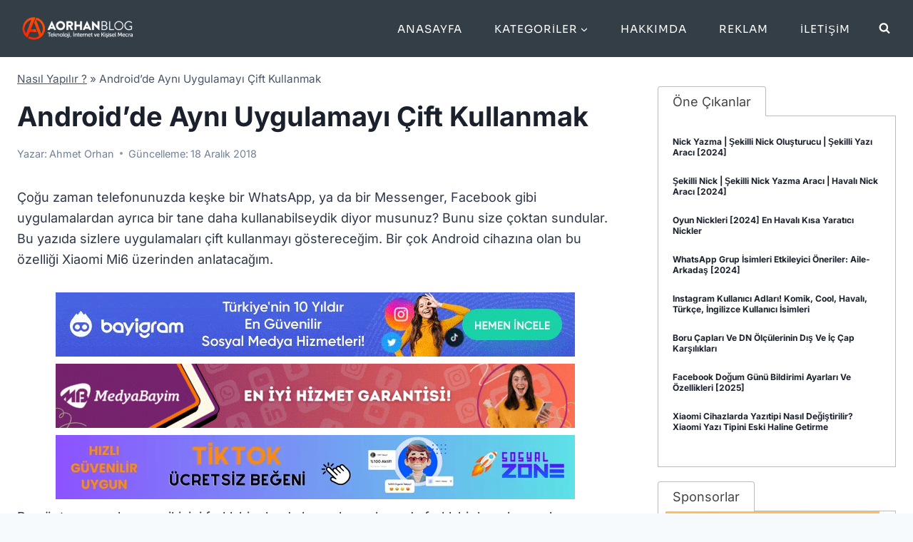

--- FILE ---
content_type: text/html; charset=UTF-8
request_url: https://aorhan.com/androidde-ayni-uygulamayi-cift-kullanmak-38237.html
body_size: 28484
content:
<!doctype html><html lang="tr" prefix="og: https://ogp.me/ns#" class="no-js" itemtype="https://schema.org/Blog" itemscope><head><meta charset="UTF-8"><meta name="viewport" content="width=device-width, initial-scale=1, minimum-scale=1"><title>Android&#039;de Aynı Uygulamayı Çift Kullanmak - AOrhan</title><link rel="preload" href="https://aorhan.com/wp-content/uploads/2023/02/image.webp" as="image" fetchpriority="high"><link rel="preload" href="https://aorhan.com/wp-content/uploads/2023/01/retina-logo.png" as="image" fetchpriority="high"><link rel="preload" href="https://www.aorhan.com/wp-content/themes/kadence/assets/css/global.min.css" as="style" onload="this.rel='stylesheet';this.removeAttribute('onload');"><link rel="preload" href="https://www.aorhan.com/wp-content/cache/perfmatters/www.aorhan.com/fonts/UcC73FwrK3iLTeHuS_fvQtMwCp50KnMa25L7W0Q5n-wU.woff2" as="font" type="font/woff2" crossorigin><link rel="preload" href="https://www.aorhan.com/wp-content/cache/perfmatters/www.aorhan.com/fonts/UcC73FwrK3iLTeHuS_fvQtMwCp50KnMa1ZL7W0Q5nw.woff2" as="font" type="font/woff2" crossorigin><link rel="preload" href="https://www.aorhan.com/wp-content/cache/perfmatters/www.aorhan.com/fonts/xMQ9uFFYT72X5wkB_18qmnndmSdSnh2BAfO5mnuyOo1lfiQwV6-xo6eeIw.woff2" as="font" type="font/woff2" crossorigin><link rel="preload" href="https://www.aorhan.com/wp-content/cache/perfmatters/www.aorhan.com/fonts/xMQ9uFFYT72X5wkB_18qmnndmSdSnh2BAfO5mnuyOo1lfiQwWa-xo6eeI7fM.woff2" as="font" type="font/woff2" crossorigin><link rel="preload" href="https://aorhan.com/wp-content/cache/perfmatters/aorhan.com/css/post.used.css?ver=1761998397" as="style" /><link rel="stylesheet" id="perfmatters-used-css" href="https://aorhan.com/wp-content/cache/perfmatters/aorhan.com/css/post.used.css?ver=1761998397" media="all" /><meta name="description" content="Çoğu zaman telefonunuzda keşke bir WhatsApp, ya da bir Messenger, Facebook gibi uygulamalardan ayrıca bir tane daha kullanabilseydik diyor musunuz? Bunu size"/><meta name="robots" content="follow, index, max-snippet:-1, max-video-preview:-1, max-image-preview:large"/><link rel="canonical" href="https://aorhan.com/androidde-ayni-uygulamayi-cift-kullanmak-38237.html" /><meta property="og:locale" content="tr_TR" /><meta property="og:type" content="article" /><meta property="og:title" content="Android&#039;de Aynı Uygulamayı Çift Kullanmak - AOrhan" /><meta property="og:description" content="Çoğu zaman telefonunuzda keşke bir WhatsApp, ya da bir Messenger, Facebook gibi uygulamalardan ayrıca bir tane daha kullanabilseydik diyor musunuz? Bunu size" /><meta property="og:url" content="https://aorhan.com/androidde-ayni-uygulamayi-cift-kullanmak-38237.html" /><meta property="og:site_name" content="AOrhan" /><meta property="article:author" content="https://www.facebook.com/aorhanblog" /><meta property="article:tag" content="Çift uygulama" /><meta property="article:tag" content="ikiz uygulama" /><meta property="article:section" content="Nasıl Yapılır ?" /><meta property="og:image" content="https://aorhan.com/wp-content/uploads/2018/12/Screenshot_2018-12-18-19-30-55-173_com.miui_.home_.jpg" /><meta property="og:image:secure_url" content="https://aorhan.com/wp-content/uploads/2018/12/Screenshot_2018-12-18-19-30-55-173_com.miui_.home_.jpg" /><meta property="og:image:width" content="1073" /><meta property="og:image:height" content="1817" /><meta property="og:image:alt" content="Android&#8217;de Aynı Uygulamayı Çift Kullanmak" /><meta property="og:image:type" content="image/jpeg" /><meta property="article:published_time" content="2018-12-20T13:00:32+03:00" /><meta name="twitter:card" content="summary_large_image" /><meta name="twitter:title" content="Android&#039;de Aynı Uygulamayı Çift Kullanmak - AOrhan" /><meta name="twitter:description" content="Çoğu zaman telefonunuzda keşke bir WhatsApp, ya da bir Messenger, Facebook gibi uygulamalardan ayrıca bir tane daha kullanabilseydik diyor musunuz? Bunu size" /><meta name="twitter:site" content="@ahmetorhan" /><meta name="twitter:creator" content="@aorhan" /><meta name="twitter:image" content="https://aorhan.com/wp-content/uploads/2018/12/Screenshot_2018-12-18-19-30-55-173_com.miui_.home_.jpg" /><meta name="twitter:label1" content="Yazan" /><meta name="twitter:data1" content="Ahmet Orhan" /><meta name="twitter:label2" content="Okuma süresi" /><meta name="twitter:data2" content="Bir dakikadan az" /> <script type="application/ld+json" class="rank-math-schema-pro">{"@context":"https://schema.org","@graph":[{"@type":["Person","Organization"],"@id":"https://aorhan.com/#person","name":"AOrhan BLOG","sameAs":["https://twitter.com/ahmetorhan"],"logo":{"@type":"ImageObject","@id":"https://aorhan.com/#logo","url":"https://www.aorhan.com/wp-content/uploads/2022/10/cropped-logo_22.png","contentUrl":"https://www.aorhan.com/wp-content/uploads/2022/10/cropped-logo_22.png","caption":"AOrhan","inLanguage":"tr","width":"165","height":"38"},"image":{"@type":"ImageObject","@id":"https://aorhan.com/#logo","url":"https://www.aorhan.com/wp-content/uploads/2022/10/cropped-logo_22.png","contentUrl":"https://www.aorhan.com/wp-content/uploads/2022/10/cropped-logo_22.png","caption":"AOrhan","inLanguage":"tr","width":"165","height":"38"}},{"@type":"WebSite","@id":"https://aorhan.com/#website","url":"https://aorhan.com","name":"AOrhan","publisher":{"@id":"https://aorhan.com/#person"},"inLanguage":"tr"},{"@type":"ImageObject","@id":"https://aorhan.com/wp-content/uploads/2018/12/Screenshot_2018-12-18-19-30-55-173_com.miui_.home_.jpg","url":"https://aorhan.com/wp-content/uploads/2018/12/Screenshot_2018-12-18-19-30-55-173_com.miui_.home_.jpg","width":"1073","height":"1817","inLanguage":"tr"},{"@type":"BreadcrumbList","@id":"https://aorhan.com/androidde-ayni-uygulamayi-cift-kullanmak-38237.html#breadcrumb","itemListElement":[{"@type":"ListItem","position":"1","item":{"@id":"https://aorhan.com/nasil-yapilir","name":"Nas\u0131l Yap\u0131l\u0131r ?"}},{"@type":"ListItem","position":"2","item":{"@id":"https://aorhan.com/androidde-ayni-uygulamayi-cift-kullanmak-38237.html","name":"Android&#8217;de Ayn\u0131 Uygulamay\u0131 \u00c7ift Kullanmak"}}]},{"@type":"WebPage","@id":"https://aorhan.com/androidde-ayni-uygulamayi-cift-kullanmak-38237.html#webpage","url":"https://aorhan.com/androidde-ayni-uygulamayi-cift-kullanmak-38237.html","name":"Android&#039;de Ayn\u0131 Uygulamay\u0131 \u00c7ift Kullanmak - AOrhan","datePublished":"2018-12-20T13:00:32+03:00","dateModified":"2018-12-20T13:00:32+03:00","isPartOf":{"@id":"https://aorhan.com/#website"},"primaryImageOfPage":{"@id":"https://aorhan.com/wp-content/uploads/2018/12/Screenshot_2018-12-18-19-30-55-173_com.miui_.home_.jpg"},"inLanguage":"tr","breadcrumb":{"@id":"https://aorhan.com/androidde-ayni-uygulamayi-cift-kullanmak-38237.html#breadcrumb"}},{"@type":"Person","@id":"https://aorhan.com/yazar/tayfun","name":"Ahmet Orhan","description":"Aorhan Blog yazar\u0131n\u0131n t\u00fcm yaz\u0131lar\u0131.","url":"https://aorhan.com/yazar/tayfun","image":{"@type":"ImageObject","@id":"https://aorhan.com/wp-content/litespeed/avatar/a7cacc67edfdd01fbbe5990ca38f1dfc.jpg?ver=1769549382","url":"https://aorhan.com/wp-content/litespeed/avatar/a7cacc67edfdd01fbbe5990ca38f1dfc.jpg?ver=1769549382","caption":"Ahmet Orhan","inLanguage":"tr"},"sameAs":["https://www.facebook.com/aorhanblog","https://twitter.com/https://twitter.com/aorhan"]},{"@type":"BlogPosting","headline":"Android&#039;de Ayn\u0131 Uygulamay\u0131 \u00c7ift Kullanmak - AOrhan","datePublished":"2018-12-20T13:00:32+03:00","dateModified":"2018-12-20T13:00:32+03:00","articleSection":"Nas\u0131l Yap\u0131l\u0131r ?","author":{"@id":"https://aorhan.com/yazar/tayfun","name":"Ahmet Orhan"},"publisher":{"@id":"https://aorhan.com/#person"},"description":"\u00c7o\u011fu zaman telefonunuzda ke\u015fke bir WhatsApp, ya da bir Messenger, Facebook gibi uygulamalardan ayr\u0131ca bir tane daha kullanabilseydik diyor musunuz? Bunu size","name":"Android&#039;de Ayn\u0131 Uygulamay\u0131 \u00c7ift Kullanmak - AOrhan","@id":"https://aorhan.com/androidde-ayni-uygulamayi-cift-kullanmak-38237.html#richSnippet","isPartOf":{"@id":"https://aorhan.com/androidde-ayni-uygulamayi-cift-kullanmak-38237.html#webpage"},"image":{"@id":"https://aorhan.com/wp-content/uploads/2018/12/Screenshot_2018-12-18-19-30-55-173_com.miui_.home_.jpg"},"inLanguage":"tr","mainEntityOfPage":{"@id":"https://aorhan.com/androidde-ayni-uygulamayi-cift-kullanmak-38237.html#webpage"}}]}</script> <link rel='dns-prefetch' href='//ajax.googleapis.com' /><link rel='dns-prefetch' href='//apis.google.com' /><link rel='dns-prefetch' href='//google-analytics.com' /><link rel='dns-prefetch' href='//www.googletagmanager.com' /> <script>document.documentElement.classList.remove( 'no-js' );</script> <style id="litespeed-ucss">.wp-block-button__link{align-content:center;box-sizing:border-box;height:100%;text-align:center;word-break:break-word}:where(.wp-block-button__link){border-radius:9999px;box-shadow:none;padding:calc(.667em + 2px) calc(1.333em + 2px);text-decoration:none}ul{box-sizing:border-box;margin:0 0 1.5em 1.5em;padding:0;list-style:disc}.entry-content{counter-reset:footnotes}:root{--wp--preset--font-size--normal:16px;--wp--preset--font-size--huge:42px}.screen-reader-text{border:0;clip-path:inset(50%);margin:-1px;padding:0}.screen-reader-text:focus{clip-path:none;font-size:1em;background-color:#f1f1f1;border-radius:3px;box-shadow:0 0 2px 2px rgba(0,0,0,.6);clip:auto!important;color:#21759b;display:block;font-size:.875rem;font-weight:700;height:auto;left:5px;line-height:normal;padding:15px 23px 14px;text-decoration:none;top:5px;width:auto;z-index:100000}html :where(img[class*=wp-image-]){height:auto;max-width:100%}.wp-block-button__link{color:#fff;background-color:#32373c;padding:calc(.667em + 2px) calc(1.333em + 2px)}:root{--wp--preset--aspect-ratio--square:1;--wp--preset--aspect-ratio--4-3:4/3;--wp--preset--aspect-ratio--3-4:3/4;--wp--preset--aspect-ratio--3-2:3/2;--wp--preset--aspect-ratio--2-3:2/3;--wp--preset--aspect-ratio--16-9:16/9;--wp--preset--aspect-ratio--9-16:9/16;--wp--preset--color--black:#000000;--wp--preset--color--cyan-bluish-gray:#abb8c3;--wp--preset--color--white:#ffffff;--wp--preset--color--pale-pink:#f78da7;--wp--preset--color--vivid-red:#cf2e2e;--wp--preset--color--luminous-vivid-orange:#ff6900;--wp--preset--color--luminous-vivid-amber:#fcb900;--wp--preset--color--light-green-cyan:#7bdcb5;--wp--preset--color--vivid-green-cyan:#00d084;--wp--preset--color--pale-cyan-blue:#8ed1fc;--wp--preset--color--vivid-cyan-blue:#0693e3;--wp--preset--color--vivid-purple:#9b51e0;--wp--preset--color--theme-palette-1:var(--global-palette1);--wp--preset--color--theme-palette-2:var(--global-palette2);--wp--preset--color--theme-palette-3:var(--global-palette3);--wp--preset--color--theme-palette-4:var(--global-palette4);--wp--preset--color--theme-palette-5:var(--global-palette5);--wp--preset--color--theme-palette-6:var(--global-palette6);--wp--preset--color--theme-palette-7:var(--global-palette7);--wp--preset--color--theme-palette-8:var(--global-palette8);--wp--preset--color--theme-palette-9:var(--global-palette9);--wp--preset--gradient--vivid-cyan-blue-to-vivid-purple:linear-gradient(135deg,rgba(6,147,227,1) 0%,rgb(155,81,224) 100%);--wp--preset--gradient--light-green-cyan-to-vivid-green-cyan:linear-gradient(135deg,rgb(122,220,180) 0%,rgb(0,208,130) 100%);--wp--preset--gradient--luminous-vivid-amber-to-luminous-vivid-orange:linear-gradient(135deg,rgba(252,185,0,1) 0%,rgba(255,105,0,1) 100%);--wp--preset--gradient--luminous-vivid-orange-to-vivid-red:linear-gradient(135deg,rgba(255,105,0,1) 0%,rgb(207,46,46) 100%);--wp--preset--gradient--very-light-gray-to-cyan-bluish-gray:linear-gradient(135deg,rgb(238,238,238) 0%,rgb(169,184,195) 100%);--wp--preset--gradient--cool-to-warm-spectrum:linear-gradient(135deg,rgb(74,234,220) 0%,rgb(151,120,209) 20%,rgb(207,42,186) 40%,rgb(238,44,130) 60%,rgb(251,105,98) 80%,rgb(254,248,76) 100%);--wp--preset--gradient--blush-light-purple:linear-gradient(135deg,rgb(255,206,236) 0%,rgb(152,150,240) 100%);--wp--preset--gradient--blush-bordeaux:linear-gradient(135deg,rgb(254,205,165) 0%,rgb(254,45,45) 50%,rgb(107,0,62) 100%);--wp--preset--gradient--luminous-dusk:linear-gradient(135deg,rgb(255,203,112) 0%,rgb(199,81,192) 50%,rgb(65,88,208) 100%);--wp--preset--gradient--pale-ocean:linear-gradient(135deg,rgb(255,245,203) 0%,rgb(182,227,212) 50%,rgb(51,167,181) 100%);--wp--preset--gradient--electric-grass:linear-gradient(135deg,rgb(202,248,128) 0%,rgb(113,206,126) 100%);--wp--preset--gradient--midnight:linear-gradient(135deg,rgb(2,3,129) 0%,rgb(40,116,252) 100%);--wp--preset--font-size--small:var(--global-font-size-small);--wp--preset--font-size--medium:var(--global-font-size-medium);--wp--preset--font-size--large:var(--global-font-size-large);--wp--preset--font-size--x-large:42px;--wp--preset--font-size--larger:var(--global-font-size-larger);--wp--preset--font-size--xxlarge:var(--global-font-size-xxlarge);--wp--preset--spacing--20:0.44rem;--wp--preset--spacing--30:0.67rem;--wp--preset--spacing--40:1rem;--wp--preset--spacing--50:1.5rem;--wp--preset--spacing--60:2.25rem;--wp--preset--spacing--70:3.38rem;--wp--preset--spacing--80:5.06rem;--wp--preset--shadow--natural:6px 6px 9px rgba(0, 0, 0, 0.2);--wp--preset--shadow--deep:12px 12px 50px rgba(0, 0, 0, 0.4);--wp--preset--shadow--sharp:6px 6px 0px rgba(0, 0, 0, 0.2);--wp--preset--shadow--outlined:6px 6px 0px -3px rgba(255, 255, 255, 1), 6px 6px rgba(0, 0, 0, 1);--wp--preset--shadow--crisp:6px 6px 0px rgba(0, 0, 0, 1)}html{line-height:1.15;-webkit-text-size-adjust:100%;box-sizing:border-box}body{background:var(--global-palette8)}img,main{display:block}main{min-width:0}a{background-color:transparent;color:var(--global-palette-highlight);text-underline-offset:.1em;transition:all .1s linear}b,strong{font-weight:700}small{font-size:80%}img{border-style:none;height:auto;max-width:100%}body,button,input,textarea{margin:0}button,input{overflow:visible}button{text-transform:none}[type=submit],button{-webkit-appearance:button}textarea{overflow:auto;width:100%}[type=checkbox]{box-sizing:border-box;padding:0}[type=search]{-webkit-appearance:textfield;outline-offset:-2px}[type=search]::-webkit-search-decoration{-webkit-appearance:none}::-webkit-file-upload-button{-webkit-appearance:button;font:inherit}:root{--global-gray-400:#CBD5E0;--global-gray-500:#A0AEC0;--global-xs-spacing:1em;--global-sm-spacing:1.5rem;--global-md-spacing:2rem;--global-lg-spacing:2.5em;--global-xl-spacing:3.5em;--global-xxl-spacing:5rem;--global-edge-spacing:1.5rem;--global-boxed-spacing:2rem;--global-font-size-small:clamp(0.8rem, 0.73rem + 0.217vw, 0.9rem);--global-font-size-medium:clamp(1.1rem, 0.995rem + 0.326vw, 1.25rem);--global-font-size-large:clamp(1.75rem, 1.576rem + 0.543vw, 2rem);--global-font-size-larger:clamp(2rem, 1.6rem + 1vw, 2.5rem);--global-font-size-xxlarge:clamp(2.25rem, 1.728rem + 1.63vw, 3rem)}h1,h2,h3,h4{padding:0;margin:0;font-family:var(--global-heading-font-family)}h3 a,ins{text-decoration:none}h3 a{color:inherit}ins{background-color:#fff!important}*,::after,::before{box-sizing:inherit}li>ul{margin-bottom:0;margin-left:1.5em}a:active,a:focus,a:hover{color:var(--global-palette-highlight-alt);text-underline-offset:.25em}a:active,a:hover{outline:0}.screen-reader-text{clip:rect(1px,1px,1px,1px);position:absolute!important;height:1px;width:1px;overflow:hidden;word-wrap:normal!important}input[type=email],input[type=search],input[type=text],input[type=url]{color:var(--global-palette5)}input[type=email],input[type=search],input[type=text],input[type=url],textarea{-webkit-appearance:none;border:1px solid var(--global-gray-400);border-radius:3px;padding:.4em .5em;max-width:100%;background:var(--global-palette9);box-shadow:0 0 0-7px transparent}::-webkit-input-placeholder{color:var(--global-palette6)}::-moz-placeholder{color:var(--global-palette6);opacity:1}:-ms-input-placeholder{color:var(--global-palette6)}:-moz-placeholder{color:var(--global-palette6)}::placeholder{color:var(--global-palette6)}input[type=email]:focus,input[type=search]:focus,input[type=text]:focus,input[type=url]:focus,textarea:focus{color:var(--global-palette3);border-color:var(--global-palette6);outline:0;box-shadow:0 5px 15px -7px rgba(0,0,0,.1)}.nav--toggle-sub li.menu-item-has-children,.search-form{position:relative}.search-form input.search-field,.search-form input[type=search]{padding-right:60px;width:100%}.search-form .search-submit[type=submit]{top:0;right:0;bottom:0;position:absolute;color:transparent;background:0 0;z-index:2;width:50px;border:0;padding:8px 12px 7px;border-radius:0;box-shadow:none;overflow:hidden}.search-form .search-submit[type=submit]:focus,.search-form .search-submit[type=submit]:hover{color:transparent;background:0 0;box-shadow:none}.search-form .kadence-search-icon-wrap{position:absolute;right:0;top:0;height:100%;width:50px;padding:0;text-align:center;background:0 0;z-index:3;cursor:pointer;pointer-events:none;color:var(--global-palette6);text-shadow:none;display:flex;align-items:center;justify-content:center}.search-form .search-submit[type=submit]:hover~.kadence-search-icon-wrap{color:var(--global-palette4)}.button,.wp-block-button__link,button,input[type=submit]{border:0;font-size:1.125rem;display:inline-block;cursor:pointer;text-decoration:none;transition:all .2s ease}.button,.button:visited,.wp-block-button__link,.wp-block-button__link:visited,button,button:visited,input[type=submit],input[type=submit]:visited{background:var(--global-palette-btn-bg);color:var(--global-palette-btn)}.button:active,.button:focus,.button:hover,.wp-block-button__link:active,.wp-block-button__link:focus,.wp-block-button__link:hover,button:active,button:focus,button:hover,input[type=submit]:active,input[type=submit]:focus,input[type=submit]:hover{color:var(--global-palette-btn-hover);background:var(--global-palette-btn-bg-hover);box-shadow:0 15px 25px -7px rgba(0,0,0,.1)}.button:disabled,.wp-block-button__link:disabled,button:disabled,input[type=submit]:disabled{cursor:not-allowed;opacity:.5}.kadence-svg-iconset{display:inline-flex;align-self:center}.kadence-svg-iconset svg{height:1em;width:1em}.kadence-svg-iconset.svg-baseline svg{top:.125em;position:relative}.kt-clear{*zoom:1}.kt-clear::after,.kt-clear::before{content:" ";display:table}.kt-clear::after{clear:both}.content-area{margin:var(--global-xxl-spacing)0}.entry-content{word-break:break-word}.site-container{margin:0 auto;padding:0 var(--global-content-edge-padding)}.content-bg{background:#fff}.content-style-unboxed .entry:not(.loop-entry)>.entry-content-wrap{padding:0}.content-style-unboxed .content-bg:not(.loop-entry){background:0 0}.content-style-unboxed .entry:not(.loop-entry){box-shadow:none;border-radius:0}@media screen and (min-width:1025px){.has-sidebar .content-container{display:grid;grid-template-columns:5fr 2fr;grid-gap:var(--global-xl-spacing);justify-content:center}#secondary{grid-column:2;grid-row:1;min-width:0}}#kt-scroll-up,#kt-scroll-up-reader{position:fixed;opacity:0;z-index:1000;display:flex;cursor:pointer}#kt-scroll-up{transform:translateY(40px);transition:all .2s ease}#kt-scroll-up *,#kt-scroll-up-reader *{pointer-events:none}#kt-scroll-up-reader.scroll-up-style-outline,#kt-scroll-up.scroll-up-style-outline{background:0 0}.scroll-up-style-outline,.scroll-up-wrap.scroll-up-style-outline{border-width:2px;border-style:solid;border-color:currentColor;color:var(--global-palette4)}.scroll-up-style-outline:hover{color:var(--global-palette5)}#kt-scroll-up-reader{transform:translateY(0);transition:all 0s ease}#kt-scroll-up-reader:not(:focus){clip:rect(1px,1px,1px,1px);height:1px;width:1px;overflow:hidden;word-wrap:normal!important}#kt-scroll-up-reader:focus{transform:translateY(0);opacity:1;box-shadow:none;z-index:1001}@media screen and (max-width:719px){.vs-sm-false{display:none!important}}#wrapper{overflow:hidden;overflow:clip}.aligncenter{clear:both;display:block;margin-left:auto;margin-right:auto;text-align:center}body.footer-on-bottom #wrapper{min-height:100vh;display:flex;flex-direction:column}body.footer-on-bottom #inner-wrap{flex:1 0 auto}:root{--global-palette1:#2375d6;--global-palette2:#1e67bd;--global-palette3:#1A202C;--global-palette4:#2D3748;--global-palette5:#4A5568;--global-palette6:#718096;--global-palette7:#EDF2F7;--global-palette8:#F7FAFC;--global-palette9:#ffffff;--global-palette9rgb:255, 255, 255;--global-palette-highlight:var(--global-palette1);--global-palette-highlight-alt:var(--global-palette2);--global-palette-highlight-alt2:var(--global-palette9);--global-palette-btn-bg:var(--global-palette1);--global-palette-btn-bg-hover:var(--global-palette2);--global-palette-btn:#ffffff;--global-palette-btn-hover:#ffffff;--global-body-font-family:Inter, sans-serif;--global-heading-font-family:Inter, sans-serif;--global-primary-nav-font-family:Sora, sans-serif;--global-fallback-font:sans-serif;--global-display-fallback-font:sans-serif;--global-content-width:1290px;--global-content-wide-width:calc(1290px + 230px);--global-content-narrow-width:842px;--global-content-edge-padding:1.5rem;--global-content-boxed-padding:2rem;--global-calc-content-width:calc(1290px - var(--global-content-edge-padding) - var(--global-content-edge-padding) );--wp--style--global--content-size:var(--global-calc-content-width)}.wp-site-blocks{--global-vw:calc( 100vw - ( 0.5 * var(--scrollbar-offset)))}body,input,textarea{font-style:normal;font-weight:400;font-size:18px;line-height:29px;font-family:var(--global-body-font-family);color:var(--global-palette4)}.content-bg,body.content-style-unboxed .site{background:var(--global-palette9)}@media all and (max-width:767px){body{line-height:27px}}h1,h2,h3,h4{font-style:normal;font-weight:700;font-size:38px;line-height:46px;text-transform:capitalize;color:var(--global-palette3)}h2,h3,h4{font-size:27px;line-height:32px}h3,h4{font-size:26px;line-height:30px}h4{font-size:24px;line-height:1.5}@media all and (max-width:767px){h1{line-height:31px}h1,h2{font-size:26px}h3{font-size:24px}h4{font-size:22px}}.comments-area,.site-container{max-width:var(--global-content-width)}.content-area{margin-top:1rem;margin-bottom:1rem}@media all and (max-width:1024px){.content-area{margin-top:3rem;margin-bottom:3rem}}@media all and (max-width:767px){.content-area{margin-top:2rem;margin-bottom:2rem}}@media all and (max-width:1024px){:root{--global-content-boxed-padding:2rem}}@media all and (max-width:767px){:root{--global-content-boxed-padding:1.5rem}}.entry-content-wrap{padding:2rem}@media all and (max-width:1024px){.entry-content-wrap{padding:2rem}}@media all and (max-width:767px){.entry-content-wrap{padding:1.5rem}}.entry.single-entry{box-shadow:0 15px 15px -10px rgb(0 0 0/.05)}.primary-sidebar.widget-area .widget{color:var(--global-palette4)}.primary-sidebar.widget-area .widget-title{font-weight:700;font-size:20px;line-height:1.5;color:var(--global-palette3)}.primary-sidebar.widget-area{padding:25px 0 0}.button,.wp-block-button__link,button,input[type=submit]{font-style:normal;font-weight:500;font-size:16px;line-height:1.4;font-family:Inter,sans-serif;border-radius:4px;padding:8px 20px;box-shadow:0 0 0-7px #fff0}.button:active,.button:focus,.button:hover,.wp-block-button__link:active,.wp-block-button__link:focus,.wp-block-button__link:hover,button:active,button:focus,button:hover,input[type=submit]:active,input[type=submit]:focus,input[type=submit]:hover{box-shadow:0 15px 25px -7px rgb(0 0 0/.1)}#kt-scroll-up,#kt-scroll-up-reader{border-radius:0 0 0 0;bottom:30px;font-size:1.2em;padding:.4em}#kt-scroll-up-reader.scroll-up-side-right,#kt-scroll-up.scroll-up-side-right{right:30px}.wp-site-blocks .post-title h1{font-style:normal;font-size:38px;line-height:46px;text-transform:capitalize}@media all and (max-width:767px){.wp-site-blocks .post-title h1{font-size:26px;line-height:31px}}.post-title .entry-meta{color:var(--global-palette6)}.site-branding a.brand img{max-width:200px;display:block}.site-branding{padding:0 0 0 5px}#masthead{background:#fff}.site-main-header-wrap .site-header-row-container-inner{background:#343e47}.site-main-header-inner-wrap{min-height:80px}.header-navigation[class*=header-navigation-style-underline] .header-menu-container.primary-menu-container>ul>li>a:after{width:calc(100% - 3em)}.main-navigation .primary-menu-container>ul>li.menu-item>a{padding-left:calc(3em/2);padding-right:calc(3em/2);padding-top:.1em;padding-bottom:.1em;color:var(--global-palette9)}.main-navigation .primary-menu-container>ul li.menu-item>a{font-style:normal;font-weight:400;font-size:15px;letter-spacing:1px;font-family:var(--global-primary-nav-font-family);text-transform:uppercase}.main-navigation .primary-menu-container>ul>li.menu-item>a:hover{color:#919292}.header-navigation .header-menu-container ul ul.sub-menu{background:var(--global-palette9);box-shadow:0 2px 13px 0 rgb(0 0 0/.1)}.header-navigation .header-menu-container ul ul li.menu-item{border-bottom:1px solid #eee}.header-navigation .header-menu-container ul ul li.menu-item>a{width:250px;padding-top:.2em;padding-bottom:.2em;color:var(--global-palette3);font-size:12px}.header-navigation .header-menu-container ul ul li.menu-item>a:hover{color:var(--global-palette9);background:var(--global-palette1)}.mobile-toggle-open-container .menu-toggle-open,.mobile-toggle-open-container .menu-toggle-open:focus{color:var(--global-palette9);padding:.4em .6em;font-size:14px}.mobile-toggle-open-container .menu-toggle-open.menu-toggle-style-bordered{border:1px solid currentColor}.mobile-toggle-open-container .menu-toggle-open .menu-toggle-icon{font-size:30px}.mobile-toggle-open-container .menu-toggle-open:focus-visible,.mobile-toggle-open-container .menu-toggle-open:hover{color:var(--global-palette-highlight)}.mobile-navigation ul li{font-style:normal;font-weight:500;font-size:17px;line-height:1.4;font-family:Sora,sans-serif}.mobile-navigation ul li a{padding-top:1em;padding-bottom:1em}.mobile-navigation ul li.menu-item-has-children>.drawer-nav-drop-wrap,.mobile-navigation ul li>a,.search-toggle-open-container .search-toggle-open{color:var(--global-palette9)}.mobile-navigation ul li.menu-item-has-children .drawer-nav-drop-wrap,.mobile-navigation ul li:not(.menu-item-has-children) a{border-bottom:1px solid rgb(255 255 255/.1)}.mobile-navigation:not(.drawer-navigation-parent-toggle-true) ul li.menu-item-has-children .drawer-nav-drop-wrap button{border-left:1px solid rgb(255 255 255/.1)}#colophon,#mobile-drawer .drawer-inner{background:var(--global-palette3)}#mobile-drawer .drawer-header .drawer-toggle{padding:.6em .15em;font-size:24px}.search-toggle-open-container .search-toggle-open .search-toggle-icon{font-size:1em}.search-toggle-open-container .search-toggle-open:focus,.search-toggle-open-container .search-toggle-open:hover{color:var(--global-palette6)}#search-drawer .drawer-header,#search-drawer .drawer-inner .drawer-content form .kadence-search-icon-wrap,#search-drawer .drawer-inner .drawer-content form input.search-field{color:var(--global-palette9)}#search-drawer .drawer-inner .drawer-content form input.search-field:focus,#search-drawer .drawer-inner .drawer-content form input.search-submit:hover~.kadence-search-icon-wrap{color:var(--global-palette9)}#search-drawer .drawer-inner{background:var(--global-palette1)}.site-middle-footer-wrap .site-footer-row-container-inner{border-top:0 none #fff0;border-bottom:1px solid var(--global-palette4)}.site-middle-footer-inner-wrap,.site-top-footer-inner-wrap{padding-top:0;padding-bottom:20px;grid-column-gap:30px;grid-row-gap:30px}.site-top-footer-wrap .site-footer-row-container-inner{border-top:0 none #fff0;border-bottom:0 none #fff0}.site-top-footer-inner-wrap{padding-top:20px}.site-top-footer-inner-wrap .widget{margin-bottom:30px}.site-bottom-footer-inner-wrap{padding-top:10px;padding-bottom:10px;grid-column-gap:30px}#colophon .footer-html{font-style:normal;font-size:14px;color:var(--global-palette9)}@media all and (max-width:767px){#colophon .footer-html{font-size:10px;line-height:1.39}}#colophon .footer-navigation .footer-menu-container>ul>li>a{padding:calc(.6em/2) calc(1.2em/2);color:var(--global-palette9)}#colophon .footer-navigation .footer-menu-container>ul li a{font-style:normal;font-weight:400;font-size:14px;line-height:1;font-family:Sora,sans-serif;text-transform:capitalize}#colophon .footer-navigation .footer-menu-container>ul li a:hover{color:var(--global-palette1);color:#fff;text-decoration:underline}@media all and (max-width:767px){#colophon .footer-navigation .footer-menu-container>ul li a{font-size:13px}}:root{--global-kb-font-size-sm:clamp(0.8rem, 0.73rem + 0.217vw, 0.9rem);--global-kb-font-size-md:clamp(1.1rem, 0.995rem + 0.326vw, 1.25rem);--global-kb-font-size-lg:clamp(1.75rem, 1.576rem + 0.543vw, 2rem);--global-kb-font-size-xl:clamp(2.25rem, 1.728rem + 1.63vw, 3rem);--global-kb-font-size-xxl:clamp(2.5rem, 1.456rem + 3.26vw, 4rem);--global-kb-font-size-xxxl:clamp(2.75rem, 0.489rem + 7.065vw, 6rem)}@font-face{font-family:"Inter";font-style:normal;font-weight:400;src:url(https://fonts.gstatic.com/s/inter/v20/UcCO3FwrK3iLTeHuS_nVMrMxCp50SjIw2boKoduKmMEVuLyfAZ9hjQ.ttf)format("truetype")}@font-face{font-family:"Inter";font-style:normal;font-weight:500;src:url(https://fonts.gstatic.com/s/inter/v20/UcCO3FwrK3iLTeHuS_nVMrMxCp50SjIw2boKoduKmMEVuI6fAZ9hjQ.ttf)format("truetype")}@font-face{font-family:"Inter";font-style:normal;font-weight:700;src:url(https://fonts.gstatic.com/s/inter/v20/UcCO3FwrK3iLTeHuS_nVMrMxCp50SjIw2boKoduKmMEVuFuYAZ9hjQ.ttf)format("truetype")}@font-face{font-family:"Sora";font-style:normal;font-weight:400;src:url(https://fonts.gstatic.com/s/sora/v17/xMQOuFFYT72X5wkB_18qmnndmSdSnk-NKQc.ttf)format("truetype")}@font-face{font-family:"Sora";font-style:normal;font-weight:500;src:url(https://fonts.gstatic.com/s/sora/v17/xMQOuFFYT72X5wkB_18qmnndmSdgnk-NKQc.ttf)format("truetype")}.box_all,.box_all>.box{display:flex;justify-content:center;text-align:center}.box_all{flex-wrap:wrap;padding:0}.box_all>.box{flex-grow:1;width:33%;margin-right:3%;margin-top:3%;align-items:center;max-width:90px;background:#f7fafc;box-sizing:content-box;-webkit-transform:translate3d(0,0,0);transform:translate3d(0,0,0);border-radius:4px}@media only screen and (max-width:900px){.box_all>.box{max-width:29%}}.box_all>.box:hover{background:#7281972b;transition:all .2s linear}.box_all>.box>.kutu{max-height:90px;overflow:hidden;font-size:small;color:#9e9e9e}.box_all>.box>.kutu a{color:#9e9e9e}.box>.ads_box>a,.text-linkler-sponsor a{font-size:12px;text-decoration:none;color:#728197;line-height:16px;font-weight:700;padding:20px;display:inline-block}#search-drawer .drawer-inner .search-submit[type=submit]:hover~.kadence-search-icon-wrap,.box_all>.box:hover>.kutu a{color:#fff}.box_all>.box>.kutu img{max-width:100%}.box_all>.box:after{content:"";display:block;padding-bottom:100%}input[type=email],input[type=submit]{width:100%}input[type=checkbox]{margin-right:5px}div#yazi-linkler{padding:15px}.text-linkler-sponsor a{margin:0 3px 6px 0;text-decoration:none!important;font-size:11px!important;background:var(--global-palette8,#F7FAFC);padding:5px 10px;border-radius:5px}.text-linkler-sponsor a:hover{background:#728197;color:#e1e7ef}@media (max-width:767px){footer.kt-blocks-post-footer{display:none}}.comments-area{margin-top:20px!important}section#block-19 a{color:#fff;font-size:14px}.primary-sidebar.widget-area .widget{margin-bottom:0!important}section#block-19{color:#d4d4d4;line-height:48px}.footer-navigation .menu{display:contents!important}.kt-blocks-post-grid-item{border:0!important}.site-branding{max-height:inherit}.site-branding a.brand{display:flex;gap:1em;flex-direction:row;align-items:center;text-decoration:none;color:inherit;max-height:inherit}.header-navigation ul ul.sub-menu{display:none;position:absolute;top:100%;flex-direction:column;background:#fff;margin-left:0;box-shadow:0 2px 13px rgba(0,0,0,.1);z-index:1000}.header-navigation ul ul.sub-menu>li:last-child{border-bottom:0}.nav--toggle-sub .dropdown-nav-toggle{display:block;background:0 0;position:absolute;right:0;top:50%;width:.9em;height:.9em;font-size:.9em;display:inline-flex;line-height:inherit;margin:0;padding:0;border:0;border-radius:0;transform:translateY(-50%);overflow:visible;transition:opacity .2s ease}.nav--toggle-sub ul ul .dropdown-nav-toggle{right:.2em}.nav--toggle-sub ul ul .dropdown-nav-toggle .kadence-svg-iconset{transform:rotate(-90deg)}.nav-drop-title-wrap{position:relative;padding-right:1em;display:block}.nav--toggle-sub li:not(.menu-item--has-toggle):focus>ul,.nav--toggle-sub:not(.click-to-open) li:hover>ul{display:block}.nav--toggle-sub li:not(.menu-item--has-toggle):focus-within>ul{display:block}.header-navigation[class*=header-navigation-style-underline] .header-menu-container>ul>li>a{position:relative}.header-navigation[class*=header-navigation-style-underline] .header-menu-container>ul>li>a:after{content:"";width:100%;position:absolute;bottom:0;height:2px;right:50%;background:currentColor;transform:scale(0,0) translate(-50%,0);transition:transform .2s ease-in-out,color 0s ease-in-out}.header-navigation[class*=header-navigation-style-underline] .header-menu-container>ul>li>a:hover:after{transform:scale(1,1) translate(50%,0)}.header-menu-container,.header-navigation{display:flex}.header-navigation li.menu-item>a{display:block;width:100%;text-decoration:none;color:var(--global-palette4);transition:all .2s ease-in-out;transform:translate3d(0,0,0)}.header-navigation li.menu-item>a:focus,.header-navigation li.menu-item>a:hover{color:var(--global-palette-highlight)}.header-navigation ul.sub-menu,.mobile-navigation ul{display:block;list-style:none;margin:0;padding:0}.footer-navigation ul li a,.header-navigation ul li.menu-item>a{padding:.6em .5em}.header-navigation ul ul li.menu-item>a{padding:1em;outline-offset:-2px;width:200px}.header-navigation ul ul ul.sub-menu{top:0;left:100%;right:auto;min-height:100%}.header-navigation .menu{display:flex;flex-wrap:wrap;justify-content:center;align-items:center;list-style:none;margin:0;padding:0}.menu-toggle-open{display:flex;background:0 0;align-items:center;box-shadow:none}.menu-toggle-open .menu-toggle-icon{display:flex}.menu-toggle-open:focus,.menu-toggle-open:hover{border-color:currentColor;background:0 0;box-shadow:none}.popup-drawer .drawer-header .drawer-toggle:hover,.wp-site-blocks .menu-toggle-open{box-shadow:none}.comment-input-wrap input,.mobile-navigation{width:100%}.mobile-navigation a{display:block;width:100%;text-decoration:none;padding:.6em .5em}.drawer-nav-drop-wrap{display:flex;position:relative}.drawer-nav-drop-wrap a{color:inherit}.drawer-nav-drop-wrap .drawer-sub-toggle,.popup-drawer .drawer-header .drawer-toggle{background:0 0;color:inherit;padding:.5em .7em;display:flex;border:0;border-radius:0;box-shadow:none;line-height:normal}.mobile-navigation ul ul{padding-left:1em;transition:all .2s ease-in-out}#main-header,.mobile-navigation ul.has-collapse-sub-nav ul.sub-menu{display:none}.popup-drawer{position:fixed;display:none;top:0;bottom:0;left:-99999rem;right:99999rem;transition:opacity .25s ease-in,left 0s .25s,right 0s .25s;z-index:100000}.popup-drawer .drawer-overlay{background-color:rgba(0,0,0,.4);position:fixed;top:0;right:0;bottom:0;left:0;opacity:0;transition:opacity .2s ease-in-out}.popup-drawer .drawer-inner{width:100%;transform:translateX(100%);max-width:90%;right:0;top:0;overflow:auto;background:#090c10;color:#fff;bottom:0;opacity:0;position:fixed;box-shadow:0 0 2rem 0 rgba(0,0,0,.1);display:flex;flex-direction:column;transition:transform .3s cubic-bezier(.77,.2,.05,1),opacity .25s cubic-bezier(.77,.2,.05,1)}.popup-drawer .drawer-header{padding:0 1.5em;display:flex;justify-content:flex-end;min-height:calc(1.2em + 24px)}.popup-drawer .drawer-header .drawer-toggle{line-height:1;padding:.6em .15em;width:1em;position:relative;height:1em;box-sizing:content-box;font-size:24px}.popup-drawer .drawer-content{padding:0 1.5em 1.5em}.drawer-toggle .toggle-close-bar{width:.75em;height:.08em;background:currentColor;transform-origin:center center;position:absolute;margin-top:-.04em;opacity:0;border-radius:.08em;left:50%;margin-left:-.375em;top:50%;transform:rotate(45deg) translateX(-50%);transition:transform .3s cubic-bezier(.77,.2,.05,1),opacity .3s cubic-bezier(.77,.2,.05,1);transition-delay:.2s}.drawer-toggle .toggle-close-bar:last-child{transform:rotate(-45deg) translateX(50%)}#masthead{position:relative;z-index:11}@media screen and (min-width:1025px){#main-header{display:block}#mobile-header{display:none}}.site-header-row{display:grid;grid-template-columns:auto auto}.site-header-item,.site-header-section{display:flex;max-height:inherit}.site-header-item{align-items:center;margin-right:10px}.site-header-section>.site-header-item:last-child,.wp-block-kadence-tabs .kt-tabs-id08ae4e-b3>.kt-tabs-title-list li:last-child,.wp-block-kadence-tabs .kt-tabs-id0bf2a6-33>.kt-tabs-title-list li:last-child{margin-right:0}.drawer-content .site-header-item{margin-right:0;margin-bottom:10px}.drawer-content .site-header-item:last-child,.widget-area .widget:last-child,.wp-block-kadence-tabs .kt-tab-inner-content-inner p:last-child{margin-bottom:0}.site-header-section-right{justify-content:flex-end}a.social-button{width:2em;text-decoration:none;height:2em;display:inline-flex;justify-content:center;align-items:center;margin:0;color:var(--global-palette4);background:var(--global-palette7);border-radius:3px;transition:all .2s ease-in-out}a.social-button:hover{color:var(--global-palette-btn);background:var(--global-palette-btn-bg)}.search-toggle-open{display:flex;background:0 0;align-items:center;padding:.5em;box-shadow:none}.search-toggle-open .search-toggle-icon{display:flex}.search-toggle-open .search-toggle-icon svg.kadence-svg-icon{top:-.05em;position:relative}.search-toggle-open:focus,.search-toggle-open:hover{border-color:currentColor;background:0 0;box-shadow:none}.search-toggle-open.search-toggle-style-default{border:0}.popup-drawer-layout-fullwidth .drawer-inner{max-width:none;background:rgba(9,12,16,.97);transition:transform 0s ease-in,opacity .2s ease-in}#search-drawer .drawer-inner .drawer-header{position:relative;z-index:100}#search-drawer .drawer-inner .drawer-content{display:flex;justify-content:center;align-items:center;position:absolute;top:0;bottom:0;left:0;right:0;padding:2em}#search-drawer .drawer-inner form{max-width:800px;width:100%;margin:0 auto;display:flex}#search-drawer .drawer-inner form label{flex-grow:2}#search-drawer .drawer-inner form ::-webkit-input-placeholder{color:currentColor;opacity:.5}#search-drawer .drawer-inner form ::-moz-placeholder{color:currentColor;opacity:.5}#search-drawer .drawer-inner form :-ms-input-placeholder{color:currentColor;opacity:.5}#search-drawer .drawer-inner form :-moz-placeholder{color:currentColor;opacity:.5}#search-drawer .drawer-inner input.search-field{width:100%;background:0 0;color:var(--global-palette6);padding:.8em 80px .8em .8em;font-size:20px;border:1px solid currentColor}#search-drawer .drawer-inner input.search-field:focus{color:#fff;box-shadow:5px 5px 0 0 currentColor}#search-drawer .drawer-inner .search-submit[type=submit]{width:70px}#search-drawer .drawer-inner .kadence-search-icon-wrap{color:var(--global-palette6);width:70px}#mobile-drawer{z-index:99999}.widget{margin-top:0;margin-bottom:1.5em}.widget-area .widget-title{font-size:20px;line-height:1.5;margin-bottom:.5em;text-transform:uppercase}.widget-area ul{padding-left:.5em}.widget-area a:where(:not(.button):not(.wp-block-button__link):not(.wp-element-button)){color:var(--global-palette3);text-decoration:none}.widget-area a:where(:not(.button):not(.wp-block-button__link):not(.wp-element-button)):hover{color:var(--global-palette-highlight);text-decoration:underline}.widget-area .widget{margin-left:0;margin-right:0}.widget li:not(.kb-table-of-content-list li){line-height:1.8}.entry{box-shadow:0 15px 25px -10px rgba(0,0,0,.05);border-radius:.25rem}.content-wrap{position:relative}.site-main{min-width:0}@media screen and (max-width:719px){.primary-sidebar{padding-left:0;padding-right:0}}.single-content{margin:var(--global-md-spacing)0 0}.single-content p{margin-top:0;margin-bottom:var(--global-md-spacing)}.single-content p>img{display:inline-block}.single-content p>img.aligncenter{display:block}.entry-content:after{display:table;clear:both;content:""}.kadence-breadcrumbs{margin:1em 0;font-size:85%;color:var(--global-palette5)}.kadence-breadcrumbs a{color:inherit}.kadence-breadcrumbs p{margin:0}.entry-content-wrap .entry-header .kadence-breadcrumbs:first-child,.wp-block-kadence-tabs .kt-tab-inner-content-inner p:first-child{margin-top:0}.entry-meta{font-size:80%;margin:1em 0;display:flex;flex-wrap:wrap}.entry-meta>*{display:inline-flex;align-items:center;flex-wrap:wrap}.entry-meta>* time{white-space:nowrap}.entry-meta a{color:inherit;text-decoration:none}.entry-meta .meta-label{margin-right:.2rem}.entry-meta>:after{margin-left:.5rem;margin-right:.5rem;content:"";display:inline-block;background-color:currentColor;height:.25rem;width:.25rem;opacity:.8;border-radius:9999px;vertical-align:.1875em}.entry-meta>:last-child:after{display:none}.entry-header{margin-bottom:1em}.entry-title{word-wrap:break-word}.reklam-728{display:flex;justify-content:center;margin-bottom:10px;margin-top:10px}.entry-author-profile{position:relative;padding-left:100px}.entry-author{margin:var(--global-lg-spacing) auto}.entry-author-avatar{position:absolute;left:0}.entry-author-name{font-size:120%}.entry-author-profile p{margin:1em 0}.entry-author-follow{margin-top:1em}.comments-area{margin-top:var(--global-xl-spacing);margin-left:auto;margin-right:auto}.comment-reply-title{margin-bottom:1em}#cancel-comment-reply-link{margin-left:.8em}.comment-form{line-height:1.3}.comment-form p{margin:1.5em 0}.comment-form .comment-notes{margin-top:-.5em;font-size:80%;font-style:italic}.comment-form .comment-input-wrap p{margin:0 0 1.5em}@media screen and (min-width:767px){.comment-form .comment-input-wrap{display:grid;grid-template-columns:repeat(3,1fr);grid-gap:1.5em;margin-top:-1em}.comment-form .comment-input-wrap p{margin:0}}.comment-form label{display:block;padding-bottom:.4em}.comment-form .required{color:#d54e21}.comment-form .comment-input-wrap p,.comment-form p.comment-form-float-label{display:flex;flex-direction:column-reverse;align-items:flex-start}.comment-form .comment-input-wrap p label,.comment-form p.comment-form-float-label label{transform-origin:left bottom;color:var(--global-palette5, #474748)}.comment-form p.comment-form-float-label{margin-top:-1em}.comment-form input,.comment-form label{transition:all .2s}.comment-form input:placeholder-shown+label,.comment-form textarea:placeholder-shown+label{white-space:nowrap;overflow:hidden;max-width:90%;text-overflow:ellipsis;cursor:text;transform:translate(.5em,2.35em) scale(1)}.comment-form ::-webkit-input-placeholder{transition:inherit;opacity:0}.comment-form ::-moz-placeholder{transition:inherit;opacity:0}.comment-form :-ms-input-placeholder{transition:inherit;opacity:0}.comment-form ::placeholder{transition:inherit;opacity:0}.comment-form input:focus::-webkit-input-placeholder,.comment-form textarea:focus::-webkit-input-placeholder{opacity:1}.comment-form input:focus::-moz-placeholder,.comment-form textarea:focus::-moz-placeholder{opacity:1}.comment-form input:focus:-ms-input-placeholder,.comment-form textarea:focus:-ms-input-placeholder{opacity:1}.comment-form input:focus::placeholder,.comment-form textarea:focus::placeholder{opacity:1}.comment-form input:focus+label,.comment-form input:not(:placeholder-shown)+label,.comment-form textarea:focus+label,.comment-form textarea:not(:placeholder-shown)+label{transform:translate(0,0) scale(.75);cursor:pointer}.primary-sidebar{padding-top:1.5rem;padding-bottom:1.5rem;margin-left:auto;margin-right:auto}@media screen and (min-width:768px){.primary-sidebar{padding-left:0;padding-right:0}}@media screen and (min-width:1025px){.primary-sidebar{padding:0;margin:0}.has-sticky-sidebar-widget #wrapper{overflow:visible}.has-sticky-sidebar-widget .primary-sidebar .widget:last-child{position:sticky;top:20px;overflow-y:auto}.has-sticky-sidebar-widget .sidebar-inner-wrap{height:100%}}@media screen and (max-width:1024px){.has-sticky-sidebar-widget .primary-sidebar .widget:last-child{max-height:none!important;overflow-y:auto}}.wp-block-kadence-tabs .kt-tabs-title-list *{box-sizing:border-box}.wp-block-kadence-tabs .kt-tabs-title-list{margin:0;padding:0;display:flex;flex-wrap:wrap;list-style:none}.wp-block-kadence-tabs .kt-tabs-title-list li{margin:0 4px -1px 0;cursor:pointer;list-style:none}.wp-block-kadence-tabs .kt-tabs-title-list li a.kt-tab-title{padding:8px 16px;display:flex;color:var(--global-palette5,#444444);align-items:center;border-style:solid;border-color:#fff0;border-width:1px 1px 0;border-top-left-radius:4px;border-top-right-radius:4px;text-decoration:none;transition:all .2s ease-in-out;height:100%}.wp-block-kadence-tabs .kt-tabs-title-list li a.kt-tab-title:focus{text-decoration:none}.site-footer-wrap .footer-navigation .footer-menu-container>ul li a:hover,.wp-block-kadence-tabs .kt-tabs-title-list li a.kt-tab-title:hover{text-decoration:none}.wp-block-kadence-tabs .kt-tabs-title-list li.kt-tab-title-active{z-index:4;text-decoration:none;position:relative}.wp-block-kadence-tabs .kt-tabs-title-list li.kt-tab-title-active .kt-tab-title{background-color:#fff;border-color:#dee2e6}.kt-tabs-content-wrap{position:relative}.kt-tabs-wrap{margin:0 auto}.kt-tabs-wrap .wp-block-kadence-tab{border:1px solid #dee2e6;padding:20px;text-align:left}.kt-tabs-content-wrap:after,.kt-tabs-content-wrap:before,.kt-tabs-wrap:after{clear:both;display:table;content:""}.wp-block-kadence-column{display:flex;flex-direction:column;z-index:1;min-width:0;min-height:0}.kt-inside-inner-col{flex-direction:column;border:0 solid #fff0;position:relative;transition:all .3s ease}@media (max-width:767px){.kvs-sm-false{display:none!important}}.kadence-columnblock-17_c1ad89-f1>.kt-inside-inner-col,.kadence-columnblock-17_c1ad89-f1>.kt-inside-inner-col:before,.kt-tabs-id08ae4e-b3>.kt-tabs-content-wrap>.wp-block-kadence-tab{border-top-left-radius:0;border-top-right-radius:0;border-bottom-right-radius:0;border-bottom-left-radius:0}.kadence-columnblock-17_c1ad89-f1>.kt-inside-inner-col{column-gap:var(--global-kb-gap-sm,1rem);flex-direction:column}.kadence-columnblock-17_c1ad89-f1>.kt-inside-inner-col:before{opacity:.3}.kadence-columnblock-17_c1ad89-f1{position:relative;margin-top:0;margin-bottom:20px}@media all and (max-width:1024px){.kadence-columnblock-17_c1ad89-f1>.kt-inside-inner-col{flex-direction:column;justify-content:center}}@media all and (max-width:767px){.kadence-columnblock-17_c1ad89-f1>.kt-inside-inner-col{flex-direction:column;justify-content:center}}.kt-tabs-id08ae4e-b3>.kt-tabs-content-wrap>.wp-block-kadence-tab{border-top:1px solid #bcbcbc;border-right:1px solid #bcbcbc;border-bottom:1px solid #bcbcbc;border-left:1px solid #bcbcbc;padding:10px 20px 20px;background:#fff}.wp-block-kadence-tabs .kt-tabs-id08ae4e-b3>.kt-tabs-title-list li,.wp-block-kadence-tabs .kt-tabs-id0bf2a6-33>.kt-tabs-title-list li{margin:0 8px -1px 0}.wp-block-kadence-tabs .kt-tabs-id08ae4e-b3>.kt-tabs-title-list li .kt-tab-title,.wp-block-kadence-tabs .kt-tabs-id0bf2a6-33>.kt-tabs-title-list li .kt-tab-title{line-height:1.4em;font-weight:regular;font-style:normal;border-width:1px 1px 0;border-top-left-radius:4px;border-top-right-radius:4px;border-bottom-right-radius:0;border-bottom-left-radius:0;padding:8px 20px;border-color:#eee;color:#444;background:#fff}.wp-block-kadence-tabs .kt-tabs-id08ae4e-b3>.kt-tabs-title-list li .kt-tab-title:hover{border-color:#e2e2e2;color:#444;background:#fff}.wp-block-kadence-tabs .kt-tabs-id08ae4e-b3>.kt-tabs-title-list li.kt-tab-title-active .kt-tab-title{border-color:#bcbcbc;color:#444;background:#fff}@media all and (max-width:1024px){.kt-tabs-id08ae4e-b3>.kt-tabs-content-wrap>.wp-block-kadence-tab{border-top:1px solid #bcbcbc;border-right:1px solid #bcbcbc;border-bottom:1px solid #bcbcbc;border-left:1px solid #bcbcbc}}@media all and (max-width:767px){.kt-tabs-id08ae4e-b3>.kt-tabs-content-wrap>.wp-block-kadence-tab{border-top:1px solid #bcbcbc;border-right:1px solid #bcbcbc;border-bottom:1px solid #bcbcbc;border-left:1px solid #bcbcbc}}@media (min-width:544px){.kt-post-grid-wrap[data-columns-xs="1"]{grid-template-columns:minmax(0,1fr)}.kt-post-grid-wrap[data-columns-xs="1"]>.kt-blocks-post-grid-item{width:100%}}@media (min-width:768px){.kt-post-grid-wrap[data-columns-sm="1"]{grid-template-columns:minmax(0,1fr)}.kt-post-grid-wrap[data-columns-sm="1"]>.kt-blocks-post-grid-item{width:100%}}@media (min-width:992px){.kt-post-grid-wrap[data-columns-md="1"]{grid-template-columns:minmax(0,1fr)}.kt-post-grid-wrap[data-columns-md="1"]>.kt-blocks-post-grid-item{width:100%}}@media (min-width:1200px){.kt-post-grid-wrap[data-columns-xl="1"]{grid-template-columns:minmax(0,1fr)}.kt-post-grid-wrap[data-columns-xl="1"]>.kt-blocks-post-grid-item{width:100%}}@media (min-width:1500px){.kt-post-grid-wrap[data-columns-xxl="1"]{grid-template-columns:minmax(0,1fr)}.kt-post-grid-wrap[data-columns-xxl="1"]>.kt-blocks-post-grid-item{width:100%}}@supports (display:grid){.kt-blocks-post-loop-block .kt-post-grid-layout-grid-wrap>.kt-blocks-post-grid-item{width:auto}}@media (max-width:767px){.kt-blocks-post-grid-item .kt-feat-image-mobile-align-top{display:block}}.kt-blocks-post-grid-item .entry-title a:not(.button):not(.list){color:inherit;display:block;text-decoration:none}.kt-blocks-post-grid-item footer{border:0 solid #fff0;display:flex;font-size:14px;justify-content:space-between;position:relative;word-break:break-word}.kt-post-loop_c825fe-e5 .kt-post-grid-wrap{gap:15px 30px}.kt-post-loop_c825fe-e5 .kt-blocks-post-grid-item{border-top-left-radius:0;border-top-right-radius:0;border-bottom-right-radius:0;border-bottom-left-radius:0;overflow:hidden}.kt-post-loop_c825fe-e5 .kt-blocks-post-grid-item .kt-blocks-post-grid-item-inner{padding:0}.kt-post-loop_c825fe-e5 .kt-blocks-post-grid-item header{padding:0 0 10px;margin:0}.kt-post-loop_c825fe-e5 .kt-blocks-post-grid-item .entry-title{padding:0;margin:0;font-size:12px;line-height:15px}.kt-post-loop_c825fe-e5 .kt-blocks-post-grid-item .entry-title:hover{color:#1e67bd}.kt-post-loop_c825fe-e5 .entry-content{padding:0;margin:0;font-size:14px;line-height:24px}.kt-post-loop_c825fe-e5 .kt-blocks-post-footer{border-width:0;padding:0;margin:0;font-size:12px;line-height:20px;text-transform:uppercase}.kt-post-loop_c825fe-e5 .entry-content:after{height:0}.kb-button,.kb-buttons-wrap{align-items:center;justify-content:center}.kb-buttons-wrap{display:flex;flex-wrap:wrap;gap:var(--global-kb-gap-xs,.5rem)}.kb-button{z-index:1;position:relative;overflow:hidden;display:inline-flex;text-align:center}.kb-button.wp-block-button__link{width:auto;height:auto}.kb-button.kt-btn-width-type-full{flex:1 0 fit-content;width:100%}.wp-block-kadence-advancedbtn .kb-button:not(.specificity):not(.extra-specificity){text-decoration:none}.kb-button::before{position:absolute;content:"";top:0;right:0;bottom:0;left:0;z-index:-1;opacity:0;background:#fff0}.kb-button:focus::before,.kb-button:hover::before{opacity:1}.kb-button.kt-btn-has-svg-true{gap:.5em;display:inline-flex}.wp-block-kadence-advancedbtn .kb-svg-icon-wrap{display:inline-flex;justify-content:center;align-items:center}.wp-block-kadence-advancedbtn .kb-svg-icon-wrap svg{width:1em;height:1em}.kt-block-spacer{position:relative;height:60px}.kadence-columnblock-15_77f909-87>.kt-inside-inner-col>.aligncenter,.wp-block-kadence-spacer.aligncenter{width:100%}@media (max-width:767px){.kvs-sm-false{display:none!important}}.kadence-columnblock-15_77f909-87>.kt-inside-inner-col,.kadence-columnblock-15_77f909-87>.kt-inside-inner-col:before,.kt-tabs-id0bf2a6-33>.kt-tabs-content-wrap>.wp-block-kadence-tab{border-top-left-radius:0;border-top-right-radius:0;border-bottom-right-radius:0;border-bottom-left-radius:0}.kadence-columnblock-15_77f909-87>.kt-inside-inner-col{column-gap:var(--global-kb-gap-sm,1rem);flex-direction:column}.kadence-columnblock-15_77f909-87>.kt-inside-inner-col:before{opacity:.3}.kadence-columnblock-15_77f909-87{position:relative;margin-bottom:0}@media all and (max-width:1024px){.kadence-columnblock-15_77f909-87>.kt-inside-inner-col{flex-direction:column;justify-content:center}}@media all and (max-width:767px){.kadence-columnblock-15_77f909-87>.kt-inside-inner-col{flex-direction:column;justify-content:center}}.kt-tabs-id0bf2a6-33>.kt-tabs-content-wrap>.wp-block-kadence-tab{border-top:1px solid #bcbcbc;border-right:1px solid #bcbcbc;border-bottom:1px solid #bcbcbc;border-left:1px solid #bcbcbc;padding:0 10px 20px;background:#fff}.wp-block-kadence-tabs .kt-tabs-id0bf2a6-33>.kt-tabs-title-list li .kt-tab-title:hover{border-color:#e2e2e2;color:#444;background:#fff}.wp-block-kadence-tabs .kt-tabs-id0bf2a6-33>.kt-tabs-title-list li.kt-tab-title-active .kt-tab-title{border-color:#bcbcbc;color:#444;background:#fff}@media all and (max-width:1024px){.kt-tabs-id0bf2a6-33>.kt-tabs-content-wrap>.wp-block-kadence-tab{border-top:1px solid #bcbcbc;border-right:1px solid #bcbcbc;border-bottom:1px solid #bcbcbc;border-left:1px solid #bcbcbc}}@media all and (max-width:767px){.kt-tabs-id0bf2a6-33>.kt-tabs-content-wrap>.wp-block-kadence-tab{border-top:1px solid #bcbcbc;border-right:1px solid #bcbcbc;border-bottom:1px solid #bcbcbc;border-left:1px solid #bcbcbc}}.wp-block-kadence-advancedbtn.kb-btnsdb64a7-0c{margin:0 10px;gap:var(--global-kb-gap-xs,.5rem);justify-content:flex-start;align-items:center}.wp-block-kadence-advancedbtn .kb-btn133c42-4d.kb-button{font-size:14px;letter-spacing:0;margin-top:10px}.wp-block-kadence-spacer.kt-block-spacer-dd4707-f2 .kt-block-spacer{height:40px}.kadence-columnblock-20_28facb-05>.kt-inside-inner-col,.kadence-columnblock-20_28facb-05>.kt-inside-inner-col:before{border-top-left-radius:0;border-top-right-radius:0;border-bottom-right-radius:0;border-bottom-left-radius:0}.kadence-columnblock-20_28facb-05>.kt-inside-inner-col{column-gap:var(--global-kb-gap-sm,1rem);flex-direction:column}.kadence-columnblock-20_28facb-05>.kt-inside-inner-col:before{opacity:.3}.kadence-columnblock-20_28facb-05{position:relative;margin-top:0}@media all and (max-width:1024px){.kadence-columnblock-20_28facb-05>.kt-inside-inner-col{flex-direction:column;justify-content:center}}@media all and (max-width:767px){.kadence-columnblock-20_28facb-05>.kt-inside-inner-col{flex-direction:column;justify-content:center}}.kadence-columndabad2-74>.kt-inside-inner-col,.kadence-columndabad2-74>.kt-inside-inner-col:before{border-top-left-radius:0;border-top-right-radius:0;border-bottom-right-radius:0;border-bottom-left-radius:0}.kadence-columndabad2-74>.kt-inside-inner-col{column-gap:var(--global-kb-gap-sm,1rem);flex-direction:column}.kadence-columndabad2-74>.kt-inside-inner-col:before{opacity:.3}.kadence-columndabad2-74{position:relative}.kadence-columndabad2-74,.kt-inside-inner-col>.kadence-columndabad2-74:not(.specificity){margin-top:0}@media all and (max-width:1024px){.kadence-columndabad2-74>.kt-inside-inner-col{flex-direction:column;justify-content:center}}@media all and (max-width:767px){.kadence-columndabad2-74>.kt-inside-inner-col{flex-direction:column;justify-content:center}}.kadence-columnblock-22_2d85ce-2b>.kt-inside-inner-col,.kadence-columnblock-22_2d85ce-2b>.kt-inside-inner-col:before{border-top-left-radius:0;border-top-right-radius:0;border-bottom-right-radius:0;border-bottom-left-radius:0}.kadence-columnblock-22_2d85ce-2b>.kt-inside-inner-col{column-gap:var(--global-kb-gap-sm,1rem);flex-direction:column}.kadence-columnblock-22_2d85ce-2b>.kt-inside-inner-col:before{opacity:.3}.kadence-columnblock-22_2d85ce-2b{position:relative;margin-top:0}@media all and (max-width:1024px){.kadence-columnblock-22_2d85ce-2b>.kt-inside-inner-col{flex-direction:column;justify-content:center}}@media all and (max-width:767px){.kadence-columnblock-22_2d85ce-2b>.kt-inside-inner-col{flex-direction:column;justify-content:center}}.wp-block-kadence-advancedheading.kt-adv-headingd7b99a-ab,.wp-block-kadence-advancedheading.kt-adv-headingd7b99a-ab[data-kb-block=kb-adv-headingd7b99a-ab]{font-style:normal}.site-footer-row{display:grid;grid-template-columns:repeat(2,minmax(0,1fr))}.site-footer-row.site-footer-row-columns-1{display:flex;justify-content:center}.site-footer-row.site-footer-row-columns-1 .site-footer-section{flex:1;text-align:center;min-width:0}@media screen and (min-width:720px) and (max-width:1024px){.site-footer-row-container-inner .site-footer-row.site-footer-row-tablet-column-layout-default{grid-template-columns:minmax(0,1fr)}}@media screen and (max-width:719px){.site-footer-row-container-inner .site-footer-row.site-footer-row-mobile-column-layout-row{grid-template-columns:minmax(0,1fr)}}.site-footer-section{display:flex;max-height:inherit}.footer-widget-area{flex:1;min-width:0;display:flex}.footer-widget-area>*{flex:1;min-width:0}.footer-widget-area.content-valign-middle{align-items:center}.footer-widget-area.content-align-center{text-align:center}.footer-widget-area.content-align-center .footer-navigation{justify-content:center}.footer-menu-container,.footer-navigation{display:flex}.footer-navigation a{display:block;width:100%;text-decoration:none;color:var(--global-palette4);transition:all .2s ease-in-out}.footer-navigation a:focus,.footer-navigation a:hover{color:var(--global-palette-highlight)}.footer-navigation ul{display:block;list-style:none;margin:0;padding:0}.footer-navigation .menu{display:flex;flex-wrap:wrap;justify-content:center}.site-footer-section{position:relative}.footer-html{margin:1em 0}.footer-html p:last-child{margin-bottom:0}.footer-html p:first-child{margin-top:0}.kt-post-grid-wrap{grid-gap:30px 30px;display:grid;grid-template-columns:minmax(0,1fr) minmax(0,1fr);grid-template-rows:minmax(0,1fr)}.kt-post-grid-wrap[data-columns-ss="1"]{grid-template-columns:minmax(0,1fr)}.kt-post-grid-wrap[data-columns-ss="1"]>.kt-blocks-post-grid-item{width:100%}@media (min-width:544px){.kt-post-grid-wrap[data-columns-xs="1"]{grid-template-columns:minmax(0,1fr)}.kt-post-grid-wrap[data-columns-xs="1"]>.kt-blocks-post-grid-item{width:100%}}@media (min-width:768px){.kt-post-grid-wrap[data-columns-sm="1"]{grid-template-columns:minmax(0,1fr)}.kt-post-grid-wrap[data-columns-sm="1"]>.kt-blocks-post-grid-item{width:100%}}@media (min-width:992px){.kt-post-grid-wrap[data-columns-md="1"]{grid-template-columns:minmax(0,1fr)}.kt-post-grid-wrap[data-columns-md="1"]>.kt-blocks-post-grid-item{width:100%}}@media (min-width:1200px){.kt-post-grid-wrap[data-columns-xl="1"]{grid-template-columns:minmax(0,1fr)}.kt-post-grid-wrap[data-columns-xl="1"]>.kt-blocks-post-grid-item{width:100%}}@media (min-width:1500px){.kt-post-grid-wrap[data-columns-xxl="1"]{grid-template-columns:minmax(0,1fr)}.kt-post-grid-wrap[data-columns-xxl="1"]>.kt-blocks-post-grid-item{width:100%}}@supports (display:grid){.kt-blocks-post-loop-block .kt-post-grid-layout-grid-wrap>.kt-blocks-post-grid-item{width:auto}}.kt-post-grid-layout-grid-wrap>.kt-blocks-post-grid-item{float:left}@media (max-width:767px){.kt-blocks-post-grid-item .kt-feat-image-mobile-align-top{display:block}}.kt-blocks-post-grid-item{border-style:solid;border-width:0;box-sizing:border-box;outline:0}.kt-blocks-post-grid-item .kt-blocks-post-top-meta{display:flex;flex-wrap:wrap;font-size:14px;word-break:break-word}.kt-blocks-post-grid-item .entry-content,.kt-blocks-post-grid-item header{position:relative}.kt-blocks-post-footer-left,.kt-blocks-post-footer-right{display:flex;flex-wrap:wrap}</style> <script>window.pmGAID="G-6K8N1MY3DY";</script><script data-optimized="1" async src="https://aorhan.com/wp-content/litespeed/js/b7586cee28c2cb77d50a2008edc0a462.js?ver=0a462"></script><script type="application/ld+json">{
  "@context": "https://schema.org",
  "@type": "Organization",
  "name": "Teknoloji Blogu",
  "alternateName": "Teknoloji Haberleri - AOrhan BLOG",
  "url": "https://www.aorhan.com/",
  "logo": "https://www.aorhan.com/wp-content/uploads/2022/10/cropped-logo_22-1.png",
  "sameAs": [
    "https://www.facebook.com/aorhan",
    "https://twitter.com/aorhan",
    "https://www.instagram.com/aorhanblog",
    "https://www.youtube.com/channel/UCi0fVXHYIJUBUrd63T3QHrA"
  ]
}</script><script type="application/ld+json">[{"@context":"https://schema.org","@type":"ImageObject","contentUrl":"https://www.aorhan.com/wp-content/uploads/2018/12/Screenshot_2018-12-18-19-30-55-173_com.miui_.home_.jpg","license":"https://www.aorhan.com/gizlilik-politikasi","acquireLicensePage":"https://www.aorhan.com/iletisim","creator":{"@type":"Person","name":"http://Ahmet%20Orhan"}}]</script><script type="application/ld+json">{"@context":"https:\/\/schema.org","@graph":[{"@context":"https:\/\/schema.org","@type":"SiteNavigationElement","id":"site-navigation","name":"Anasayfa","url":"https:\/\/www.aorhan.com"},{"@context":"https:\/\/schema.org","@type":"SiteNavigationElement","id":"site-navigation","name":"Kategoriler","url":"#"},{"@context":"https:\/\/schema.org","@type":"SiteNavigationElement","id":"site-navigation","name":"Blog","url":"https:\/\/aorhan.com\/blog"},{"@context":"https:\/\/schema.org","@type":"SiteNavigationElement","id":"site-navigation","name":"\u00dcr\u00fcn \u0130ncelemeleri","url":"https:\/\/aorhan.com\/urun-incelemeleri"},{"@context":"https:\/\/schema.org","@type":"SiteNavigationElement","id":"site-navigation","name":"Profesyonel Blogculuk","url":"https:\/\/aorhan.com\/profesyonel-blogculuk"},{"@context":"https:\/\/schema.org","@type":"SiteNavigationElement","id":"site-navigation","name":"Wordpress","url":"https:\/\/aorhan.com\/wordpress"},{"@context":"https:\/\/schema.org","@type":"SiteNavigationElement","id":"site-navigation","name":"Wordpress Tema","url":"https:\/\/aorhan.com\/wordpress\/wordpresstema"},{"@context":"https:\/\/schema.org","@type":"SiteNavigationElement","id":"site-navigation","name":"Teknoloji Haberleri","url":"https:\/\/aorhan.com\/teknoloji"},{"@context":"https:\/\/schema.org","@type":"SiteNavigationElement","id":"site-navigation","name":"Programlar","url":"https:\/\/aorhan.com\/teknoloji\/programlar"},{"@context":"https:\/\/schema.org","@type":"SiteNavigationElement","id":"site-navigation","name":"Tasar\u0131m ve Yaz\u0131l\u0131m","url":"https:\/\/aorhan.com\/web-tasarim-yazilim"},{"@context":"https:\/\/schema.org","@type":"SiteNavigationElement","id":"site-navigation","name":"\u0130nternet","url":"https:\/\/aorhan.com\/internet"},{"@context":"https:\/\/schema.org","@type":"SiteNavigationElement","id":"site-navigation","name":"Mobil Cihazlar","url":"https:\/\/aorhan.com\/mobil"},{"@context":"https:\/\/schema.org","@type":"SiteNavigationElement","id":"site-navigation","name":"Android","url":"https:\/\/aorhan.com\/mobil\/android-sistemi"},{"@context":"https:\/\/schema.org","@type":"SiteNavigationElement","id":"site-navigation","name":"Apple-iOS","url":"https:\/\/aorhan.com\/mobil\/apple-ios"},{"@context":"https:\/\/schema.org","@type":"SiteNavigationElement","id":"site-navigation","name":"Nas\u0131l Yap\u0131l\u0131r ?","url":"https:\/\/aorhan.com\/nasil-yapilir"},{"@context":"https:\/\/schema.org","@type":"SiteNavigationElement","id":"site-navigation","name":"Oyun","url":"https:\/\/aorhan.com\/oyun"},{"@context":"https:\/\/schema.org","@type":"SiteNavigationElement","id":"site-navigation","name":"M\u00fchendislik","url":"https:\/\/aorhan.com\/muhendislik"},{"@context":"https:\/\/schema.org","@type":"SiteNavigationElement","id":"site-navigation","name":"Tan\u0131t\u0131mlar","url":"https:\/\/aorhan.com\/tanitimlar"},{"@context":"https:\/\/schema.org","@type":"SiteNavigationElement","id":"site-navigation","name":"Hakk\u0131mda","url":"https:\/\/aorhan.com\/hakkinda"},{"@context":"https:\/\/schema.org","@type":"SiteNavigationElement","id":"site-navigation","name":"Reklam","url":"https:\/\/aorhan.com\/reklam-ve-sponsorluk"},{"@context":"https:\/\/schema.org","@type":"SiteNavigationElement","id":"site-navigation","name":"\u0130leti\u015fim","url":"https:\/\/aorhan.com\/iletisim"}]}</script><script type="application/ld+json">{"@context":"https:\/\/schema.org","@type":"WebSite","name":"AOrhan","url":"https:\/\/aorhan.com","potentialAction":[{"@type":"SearchAction","target":"https:\/\/aorhan.com\/?s={search_term_string}","query-input":"required name=search_term_string"}]}</script><link rel="preload" id="kadence-header-preload" href="https://aorhan.com/wp-content/themes/kadence/assets/css/header.min.css?ver=1.3.6" as="style"><link rel="preload" id="kadence-content-preload" href="https://aorhan.com/wp-content/themes/kadence/assets/css/content.min.css?ver=1.3.6" as="style"><link rel="preload" id="kadence-comments-preload" href="https://aorhan.com/wp-content/themes/kadence/assets/css/comments.min.css?ver=1.3.6" as="style"><link rel="preload" id="kadence-sidebar-preload" href="https://aorhan.com/wp-content/themes/kadence/assets/css/sidebar.min.css?ver=1.3.6" as="style"><link rel="preload" id="kadence-author-box-preload" href="https://aorhan.com/wp-content/themes/kadence/assets/css/author-box.min.css?ver=1.3.6" as="style"><link rel="preload" id="kadence-footer-preload" href="https://aorhan.com/wp-content/themes/kadence/assets/css/footer.min.css?ver=1.3.6" as="style"> <script defer data-domain="aorhan.com" src="https://sayac.ao.net.tr/js/script.outbound-links.js"></script> <script>window.plausible = window.plausible || function() { (window.plausible.q = window.plausible.q || []).push(arguments) }</script> <style id="wpsp-style-frontend"></style><link rel="icon" href="https://aorhan.com/wp-content/uploads/2020/04/cropped-favicon.png" sizes="32x32" /><link rel="icon" href="https://aorhan.com/wp-content/uploads/2020/04/cropped-favicon.png" sizes="192x192" /><link rel="apple-touch-icon" href="https://aorhan.com/wp-content/uploads/2020/04/cropped-favicon.png" /><meta name="msapplication-TileImage" content="https://aorhan.com/wp-content/uploads/2020/04/cropped-favicon.png" />
<noscript><style>.perfmatters-lazy[data-src]{display:none !important;}</style></noscript></head><body class="wp-singular post-template-default single single-post postid-38237 single-format-standard wp-custom-logo wp-embed-responsive wp-theme-kadence wp-schema-pro-2.10.6 footer-on-bottom hide-focus-outline link-style-standard has-sidebar has-sticky-sidebar-widget content-title-style-normal content-width-normal content-style-unboxed content-vertical-padding-show non-transparent-header mobile-non-transparent-header"><div id="wrapper" class="site wp-site-blocks">
<a class="skip-link screen-reader-text scroll-ignore" href="#main">Skip to content</a><header id="masthead" class="site-header" role="banner" itemtype="https://schema.org/WPHeader" itemscope><div id="main-header" class="site-header-wrap"><div class="site-header-inner-wrap"><div class="site-header-upper-wrap"><div class="site-header-upper-inner-wrap"><div class="site-main-header-wrap site-header-row-container site-header-focus-item site-header-row-layout-standard" data-section="kadence_customizer_header_main"><div class="site-header-row-container-inner"><div class="site-container"><div class="site-main-header-inner-wrap site-header-row site-header-row-has-sides site-header-row-no-center"><div class="site-header-main-section-left site-header-section site-header-section-left"><div class="site-header-item site-header-focus-item" data-section="title_tagline"><div class="site-branding branding-layout-standard site-brand-logo-only"><a class="brand has-logo-image" href="https://aorhan.com/" rel="home"><img data-perfmatters-preload width="200" height="38" src="https://aorhan.com/wp-content/uploads/2023/02/image.webp" class="custom-logo" alt="AOrhan" decoding="async" fetchpriority="high"></a></div></div></div><div class="site-header-main-section-right site-header-section site-header-section-right"><div class="site-header-item site-header-focus-item site-header-item-main-navigation header-navigation-layout-stretch-false header-navigation-layout-fill-stretch-false" data-section="kadence_customizer_primary_navigation"><nav id="site-navigation" class="main-navigation header-navigation hover-to-open nav--toggle-sub header-navigation-style-underline header-navigation-dropdown-animation-none" role="navigation" aria-label="Primary"><div class="primary-menu-container header-menu-container"><ul id="primary-menu" class="menu"><li id="menu-item-18596" class="menu-item menu-item-type-custom menu-item-object-custom menu-item-18596"><a href="https://www.aorhan.com">Anasayfa</a></li><li id="menu-item-44662" class="menu-item menu-item-type-custom menu-item-object-custom menu-item-has-children menu-item-44662"><a href="#"><span class="nav-drop-title-wrap">Kategoriler<span class="dropdown-nav-toggle"><span class="kadence-svg-iconset svg-baseline"><svg aria-hidden="true" class="kadence-svg-icon kadence-arrow-down-svg" fill="currentColor" version="1.1" xmlns="http://www.w3.org/2000/svg" width="24" height="24" viewBox="0 0 24 24"><title>Expand</title><path d="M5.293 9.707l6 6c0.391 0.391 1.024 0.391 1.414 0l6-6c0.391-0.391 0.391-1.024 0-1.414s-1.024-0.391-1.414 0l-5.293 5.293-5.293-5.293c-0.391-0.391-1.024-0.391-1.414 0s-0.391 1.024 0 1.414z"></path>
</svg></span></span></span></a><ul class="sub-menu"><li id="menu-item-44664" class="menu-item menu-item-type-taxonomy menu-item-object-category menu-item-44664"><a href="https://aorhan.com/blog">Blog</a></li><li id="menu-item-48732" class="menu-item menu-item-type-taxonomy menu-item-object-category menu-item-48732"><a href="https://aorhan.com/urun-incelemeleri">Ürün İncelemeleri</a></li><li id="menu-item-44672" class="menu-item menu-item-type-taxonomy menu-item-object-category menu-item-44672"><a href="https://aorhan.com/profesyonel-blogculuk">Profesyonel Blogculuk</a></li><li id="menu-item-44676" class="menu-item menu-item-type-taxonomy menu-item-object-category menu-item-has-children menu-item-44676"><a href="https://aorhan.com/wordpress"><span class="nav-drop-title-wrap">Wordpress<span class="dropdown-nav-toggle"><span class="kadence-svg-iconset svg-baseline"><svg aria-hidden="true" class="kadence-svg-icon kadence-arrow-down-svg" fill="currentColor" version="1.1" xmlns="http://www.w3.org/2000/svg" width="24" height="24" viewBox="0 0 24 24"><title>Expand</title><path d="M5.293 9.707l6 6c0.391 0.391 1.024 0.391 1.414 0l6-6c0.391-0.391 0.391-1.024 0-1.414s-1.024-0.391-1.414 0l-5.293 5.293-5.293-5.293c-0.391-0.391-1.024-0.391-1.414 0s-0.391 1.024 0 1.414z"></path>
</svg></span></span></span></a><ul class="sub-menu"><li id="menu-item-44678" class="menu-item menu-item-type-taxonomy menu-item-object-category menu-item-44678"><a href="https://aorhan.com/wordpress/wordpresstema">Wordpress Tema</a></li></ul></li><li id="menu-item-44675" class="menu-item menu-item-type-taxonomy menu-item-object-category menu-item-has-children menu-item-44675"><a href="https://aorhan.com/teknoloji"><span class="nav-drop-title-wrap">Teknoloji Haberleri<span class="dropdown-nav-toggle"><span class="kadence-svg-iconset svg-baseline"><svg aria-hidden="true" class="kadence-svg-icon kadence-arrow-down-svg" fill="currentColor" version="1.1" xmlns="http://www.w3.org/2000/svg" width="24" height="24" viewBox="0 0 24 24"><title>Expand</title><path d="M5.293 9.707l6 6c0.391 0.391 1.024 0.391 1.414 0l6-6c0.391-0.391 0.391-1.024 0-1.414s-1.024-0.391-1.414 0l-5.293 5.293-5.293-5.293c-0.391-0.391-1.024-0.391-1.414 0s-0.391 1.024 0 1.414z"></path>
</svg></span></span></span></a><ul class="sub-menu"><li id="menu-item-44677" class="menu-item menu-item-type-taxonomy menu-item-object-category menu-item-44677"><a href="https://aorhan.com/teknoloji/programlar">Programlar</a></li></ul></li><li id="menu-item-44674" class="menu-item menu-item-type-taxonomy menu-item-object-category menu-item-44674"><a href="https://aorhan.com/web-tasarim-yazilim">Tasarım ve Yazılım</a></li><li id="menu-item-44665" class="menu-item menu-item-type-taxonomy menu-item-object-category menu-item-44665"><a href="https://aorhan.com/internet">İnternet</a></li><li id="menu-item-44666" class="menu-item menu-item-type-taxonomy menu-item-object-category menu-item-has-children menu-item-44666"><a href="https://aorhan.com/mobil"><span class="nav-drop-title-wrap">Mobil Cihazlar<span class="dropdown-nav-toggle"><span class="kadence-svg-iconset svg-baseline"><svg aria-hidden="true" class="kadence-svg-icon kadence-arrow-down-svg" fill="currentColor" version="1.1" xmlns="http://www.w3.org/2000/svg" width="24" height="24" viewBox="0 0 24 24"><title>Expand</title><path d="M5.293 9.707l6 6c0.391 0.391 1.024 0.391 1.414 0l6-6c0.391-0.391 0.391-1.024 0-1.414s-1.024-0.391-1.414 0l-5.293 5.293-5.293-5.293c-0.391-0.391-1.024-0.391-1.414 0s-0.391 1.024 0 1.414z"></path>
</svg></span></span></span></a><ul class="sub-menu"><li id="menu-item-44667" class="menu-item menu-item-type-taxonomy menu-item-object-category menu-item-44667"><a href="https://aorhan.com/mobil/android-sistemi">Android</a></li><li id="menu-item-44668" class="menu-item menu-item-type-taxonomy menu-item-object-category menu-item-44668"><a href="https://aorhan.com/mobil/apple-ios">Apple-iOS</a></li></ul></li><li id="menu-item-44670" class="menu-item menu-item-type-taxonomy menu-item-object-category current-post-ancestor current-menu-parent current-post-parent menu-item-44670"><a href="https://aorhan.com/nasil-yapilir">Nasıl Yapılır ?</a></li><li id="menu-item-44671" class="menu-item menu-item-type-taxonomy menu-item-object-category menu-item-44671"><a href="https://aorhan.com/oyun">Oyun</a></li><li id="menu-item-44669" class="menu-item menu-item-type-taxonomy menu-item-object-category menu-item-44669"><a href="https://aorhan.com/muhendislik">Mühendislik</a></li><li id="menu-item-44680" class="menu-item menu-item-type-taxonomy menu-item-object-category menu-item-44680"><a href="https://aorhan.com/tanitimlar">Tanıtımlar</a></li></ul></li><li id="menu-item-25122" class="menu-item menu-item-type-post_type menu-item-object-page menu-item-25122"><a href="https://aorhan.com/hakkinda">Hakkımda</a></li><li id="menu-item-23941" class="menu-item menu-item-type-post_type menu-item-object-page menu-item-23941"><a href="https://aorhan.com/reklam-ve-sponsorluk">Reklam</a></li><li id="menu-item-47907" class="menu-item menu-item-type-post_type menu-item-object-page menu-item-47907"><a href="https://aorhan.com/iletisim">İletişim</a></li></ul></div></nav></div><div class="site-header-item site-header-focus-item" data-section="kadence_customizer_header_search"><div class="search-toggle-open-container">
<button class="search-toggle-open drawer-toggle search-toggle-style-default" aria-label="View Search Form" aria-haspopup="dialog" aria-controls="search-drawer" data-toggle-target="#search-drawer" data-toggle-body-class="showing-popup-drawer-from-full" aria-expanded="false" data-set-focus="#search-drawer .search-field"
>
<span class="search-toggle-icon"><span class="kadence-svg-iconset"><svg aria-hidden="true" class="kadence-svg-icon kadence-search-svg" fill="currentColor" version="1.1" xmlns="http://www.w3.org/2000/svg" width="26" height="28" viewBox="0 0 26 28"><title>Search</title><path d="M18 13c0-3.859-3.141-7-7-7s-7 3.141-7 7 3.141 7 7 7 7-3.141 7-7zM26 26c0 1.094-0.906 2-2 2-0.531 0-1.047-0.219-1.406-0.594l-5.359-5.344c-1.828 1.266-4.016 1.937-6.234 1.937-6.078 0-11-4.922-11-11s4.922-11 11-11 11 4.922 11 11c0 2.219-0.672 4.406-1.937 6.234l5.359 5.359c0.359 0.359 0.578 0.875 0.578 1.406z"></path>
</svg></span></span>
</button></div></div></div></div></div></div></div></div></div></div></div><div id="mobile-header" class="site-mobile-header-wrap"><div class="site-header-inner-wrap"><div class="site-header-upper-wrap"><div class="site-header-upper-inner-wrap"><div class="site-main-header-wrap site-header-focus-item site-header-row-layout-standard site-header-row-tablet-layout-default site-header-row-mobile-layout-default "><div class="site-header-row-container-inner"><div class="site-container"><div class="site-main-header-inner-wrap site-header-row site-header-row-has-sides site-header-row-no-center"><div class="site-header-main-section-left site-header-section site-header-section-left"><div class="site-header-item site-header-focus-item" data-section="title_tagline"><div class="site-branding mobile-site-branding branding-layout-standard branding-tablet-layout-inherit site-brand-logo-only branding-mobile-layout-inherit"><a class="brand has-logo-image" href="https://aorhan.com/" rel="home"><img data-perfmatters-preload width="400" height="76" src="https://aorhan.com/wp-content/uploads/2023/01/retina-logo.png" class="custom-logo extra-custom-logo" alt="AOrhan" decoding="async" fetchpriority="high"></a></div></div></div><div class="site-header-main-section-right site-header-section site-header-section-right"><div class="site-header-item site-header-focus-item site-header-item-navgation-popup-toggle" data-section="kadence_customizer_mobile_trigger"><div class="mobile-toggle-open-container">
<button id="mobile-toggle" class="menu-toggle-open drawer-toggle menu-toggle-style-bordered" aria-label="Open menu" data-toggle-target="#mobile-drawer" data-toggle-body-class="showing-popup-drawer-from-right" aria-expanded="false" data-set-focus=".menu-toggle-close"
>
<span class="menu-toggle-icon"><span class="kadence-svg-iconset"><svg aria-hidden="true" class="kadence-svg-icon kadence-menu-svg" fill="currentColor" version="1.1" xmlns="http://www.w3.org/2000/svg" width="24" height="24" viewBox="0 0 24 24"><title>Toggle Menu</title><path d="M3 13h18c0.552 0 1-0.448 1-1s-0.448-1-1-1h-18c-0.552 0-1 0.448-1 1s0.448 1 1 1zM3 7h18c0.552 0 1-0.448 1-1s-0.448-1-1-1h-18c-0.552 0-1 0.448-1 1s0.448 1 1 1zM3 19h18c0.552 0 1-0.448 1-1s-0.448-1-1-1h-18c-0.552 0-1 0.448-1 1s0.448 1 1 1z"></path>
</svg></span></span>
</button></div></div></div></div></div></div></div></div></div></div></div></header><main id="inner-wrap" class="wrap kt-clear" role="main"><div id="primary" class="content-area"><div class="content-container site-container"><div id="main" class="site-main"><div class="content-wrap"><article id="post-38237" class="entry content-bg single-entry post-38237 post type-post status-publish format-standard has-post-thumbnail hentry category-nasil-yapilir tag-cift-uygulama tag-ikiz-uygulama"><div class="entry-content-wrap"><header class="entry-header post-title title-align-inherit title-tablet-align-inherit title-mobile-align-inherit"><div class="kadence-breadcrumbs rankmath-bc-wrap"><nav aria-label="breadcrumbs" class="rank-math-breadcrumb"><p><a href="https://aorhan.com/nasil-yapilir">Nasıl Yapılır ?</a><span class="separator"> &raquo; </span><span class="last">Android&#8217;de Aynı Uygulamayı Çift Kullanmak</span></p></nav></div><h1 class="entry-title">Android&#8217;de Aynı Uygulamayı Çift Kullanmak</h1><div class="entry-meta entry-meta-divider-dot">
<span class="posted-by"><span class="meta-label">Yazar:</span><span class="author vcard"><a class="url fn n" href="https://aorhan.com/yazar/tayfun">Ahmet Orhan</a></span></span>					<span class="updated-on">
<span class="meta-label">Güncelleme:</span><time class="entry-date published updated" datetime="2018-12-18T16:32:51+03:00" itemprop="dateModified">18 Aralık 2018</time>					</span></div></header><div class="entry-content single-content"><p>Çoğu zaman telefonunuzda keşke bir WhatsApp, ya da bir Messenger, Facebook gibi uygulamalardan ayrıca bir tane daha kullanabilseydik diyor musunuz? Bunu size çoktan sundular. Bu yazıda sizlere uygulamaları çift kullanmayı göstereceğim. Bir çok Android cihazına olan bu özelliği Xiaomi Mi6 üzerinden anlatacağım.</p><div class='code-block code-block-5' style='margin: 8px auto; text-align: center; display: block; clear: both;'><div class="reklam-728">
<a title="instagram takipçi satın al" href="https://bayigram.com/" target="_blank">
<img class="skutu1 perfmatters-lazy" src="data:image/svg+xml,%3Csvg%20xmlns=&#039;http://www.w3.org/2000/svg&#039;%20width=&#039;728&#039;%20height=&#039;90&#039;%20viewBox=&#039;0%200%20728%2090&#039;%3E%3C/svg%3E" alt="instagram takipçi satın al" title="instagram takipçi satın al" width="728" height="90" data-src="https://www.aorhan.com/wp-content/uploads/2023/02/gif-min.gif" /><noscript><img class="skutu1" src="https://www.aorhan.com/wp-content/uploads/2023/02/gif-min.gif" alt="instagram takipçi satın al" title="instagram takipçi satın al" width="728" height="90"></noscript>
</a></div><div class="reklam-728">
<a title="smm panel" href="https://medyabayim.com/" target="_blank">
<img class="skutu1 perfmatters-lazy" src="data:image/svg+xml,%3Csvg%20xmlns=&#039;http://www.w3.org/2000/svg&#039;%20width=&#039;728&#039;%20height=&#039;90&#039;%20viewBox=&#039;0%200%20728%2090&#039;%3E%3C/svg%3E" alt="medyabayim" title="smm panel" width="728" height="90" data-src="https://www.aorhan.com/wp-content/uploads/2023/08/medyabayim.gif" /><noscript><img class="skutu1" src="https://www.aorhan.com/wp-content/uploads/2023/08/medyabayim.gif" alt="medyabayim" title="smm panel" width="728" height="90"></noscript>
</a></div><div class="reklam-728">
<a title="Tiktok beğeni hilesi" href="https://sosyalzone.com/tiktok-ucretsiz-begeni/" target="_blank">
<img class="skutu1 perfmatters-lazy" src="data:image/svg+xml,%3Csvg%20xmlns=&#039;http://www.w3.org/2000/svg&#039;%20width=&#039;728&#039;%20height=&#039;90&#039;%20viewBox=&#039;0%200%20728%2090&#039;%3E%3C/svg%3E" alt="tiktok ücretsiz beğeni" title="tiktok ücretsiz beğeni" width="728" height="90" data-src="https://www.aorhan.com/wp-content/uploads/2024/06/tiktok-begeni-hilesi.png" /><noscript><img class="skutu1" src="https://www.aorhan.com/wp-content/uploads/2024/06/tiktok-begeni-hilesi.png" alt="tiktok ücretsiz beğeni" title="tiktok ücretsiz beğeni" width="728" height="90"></noscript>
</a></div></div><p>Bu yöntem uygulamanın ikizini farklı bir alanda kopyalayarak orada farklı bir hesabınızı almanızı sağlar. Bunun için bazı Google uygulamalarının da otomatik olarak ikiz oluşturacağını unutmayalım.</p><div class='code-block code-block-1' style='margin: 8px auto; text-align: center; display: block; clear: both;'> <script async src="https://pagead2.googlesyndication.com/pagead/js/adsbygoogle.js" type="pmdelayedscript" data-cfasync="false" data-no-optimize="1" data-no-defer="1" data-no-minify="1"></script> 
<ins class="adsbygoogle"
style="display:block"
data-ad-client="ca-pub-5599243521300491"
data-ad-slot="3887557398"
data-ad-format="auto"
data-full-width-responsive="true"></ins> <script>(adsbygoogle = window.adsbygoogle || []).push({});</script> </div><p><img fetchpriority="high" decoding="async" class="aligncenter size-large wp-image-38238" src="https://www.aorhan.com/wp-content/uploads/2018/12/Screenshot_2018-12-18-19-23-56-133_com.android.settings-355x600.jpg" alt="Android'de Aynı Uygulamayı Çift Kullanmak" width="355" height="600" title="Android'de Aynı Uygulamayı Çift Kullanmak"></p><p>Ayarlar kısmına girin burada çift uygulamalar, ikiz uygulama gibi telefondan telefona değişebilecek bir satır göreceksiniz. Buraya girin.</p><p><img decoding="async" class="aligncenter size-large wp-image-38239 perfmatters-lazy" src="data:image/svg+xml,%3Csvg%20xmlns=&#039;http://www.w3.org/2000/svg&#039;%20width=&#039;366&#039;%20height=&#039;600&#039;%20viewBox=&#039;0%200%20366%20600&#039;%3E%3C/svg%3E" alt="Android&#039;de Aynı Uygulamayı Çift Kullanmak" width="366" height="600" title="Android&#039;de Aynı Uygulamayı Çift Kullanmak" data-src="https://www.aorhan.com/wp-content/uploads/2018/12/Screenshot_2018-12-18-19-25-48-361_com.miui_.securitycore-366x600.jpg" /><noscript><img decoding="async" class="aligncenter size-large wp-image-38239" src="https://www.aorhan.com/wp-content/uploads/2018/12/Screenshot_2018-12-18-19-25-48-361_com.miui_.securitycore-366x600.jpg" alt="Android'de Aynı Uygulamayı Çift Kullanmak" width="366" height="600" title="Android'de Aynı Uygulamayı Çift Kullanmak"></noscript></p><p>Bu kısımda aktif edebileceğiniz uygulamaları göreceksiniz. Burada ayrıca çift uygulamanın desteklediği uygulamaları göreceksiniz. Desteklenmeyen uygulamalar çiftlenemez.</p><p>Eğer Google ile gidilebilir bir hesapsa ve de ilk defa çift uygulamayı kullanıyorsanız Google Play hizmetleri uygulamaları için de çift uygulama isteğini göreceksiniz. Kabul edin.</p><p>Aktif ettiğiniz uygulamanın ikizi ana ekrana eklenecek ve aşağıda görüşünüz üzere üzerinde bir simge bulunacaktır.</p><p><img decoding="async" class="aligncenter size-large wp-image-38240 perfmatters-lazy" src="data:image/svg+xml,%3Csvg%20xmlns=&#039;http://www.w3.org/2000/svg&#039;%20width=&#039;354&#039;%20height=&#039;600&#039;%20viewBox=&#039;0%200%20354%20600&#039;%3E%3C/svg%3E" alt="Android&#039;de Aynı Uygulamayı Çift Kullanmak" width="354" height="600" title="Android&#039;de Aynı Uygulamayı Çift Kullanmak" data-src="https://www.aorhan.com/wp-content/uploads/2018/12/Screenshot_2018-12-18-19-30-55-173_com.miui_.home_-354x600.jpg" /><noscript><img decoding="async" class="aligncenter size-large wp-image-38240" src="https://www.aorhan.com/wp-content/uploads/2018/12/Screenshot_2018-12-18-19-30-55-173_com.miui_.home_-354x600.jpg" alt="Android'de Aynı Uygulamayı Çift Kullanmak" width="354" height="600" title="Android'de Aynı Uygulamayı Çift Kullanmak"></noscript></p><div class='code-block code-block-2' style='margin: 8px auto; text-align: center; display: block; clear: both;'> <script async src="https://pagead2.googlesyndication.com/pagead/js/adsbygoogle.js" type="pmdelayedscript" data-cfasync="false" data-no-optimize="1" data-no-defer="1" data-no-minify="1"></script> 
<ins class="adsbygoogle"
style="display:block"
data-ad-client="ca-pub-5599243521300491"
data-ad-slot="3887557398"
data-ad-format="auto"
data-full-width-responsive="true"></ins> <script>(adsbygoogle = window.adsbygoogle || []).push({});</script> </div></div></div></article><div class="entry-author entry-author-style-normal"><div class="entry-author-profile author-profile vcard"><div class="entry-author-avatar">
<img alt="Ahmet Orhan avatarı" src="data:image/svg+xml,%3Csvg%20xmlns=&#039;http://www.w3.org/2000/svg&#039;%20width=&#039;80&#039;%20height=&#039;80&#039;%20viewBox=&#039;0%200%2080%2080&#039;%3E%3C/svg%3E" class="avatar avatar-80 photo perfmatters-lazy" height="80" width="80" decoding="async" data-src="https://aorhan.com/wp-content/litespeed/avatar/4b291a5e97c05e29007b0e3097d09451.jpg?ver=1769549383" data-srcset="https://aorhan.com/wp-content/litespeed/avatar/027b6d9f4c53dcdde0be80ada264277f.jpg?ver=1769549383 2x" /><noscript><img alt="Ahmet Orhan avatarı" src="https://aorhan.com/wp-content/litespeed/avatar/4b291a5e97c05e29007b0e3097d09451.jpg?ver=1769549383" srcset="https://aorhan.com/wp-content/litespeed/avatar/027b6d9f4c53dcdde0be80ada264277f.jpg?ver=1769549383 2x" class="avatar avatar-80 photo" height="80" width="80" decoding="async"></noscript></div>
<b class="entry-author-name author-name fn">Ahmet Orhan</b><div class="entry-author-description author-bio"><p>2009'dan bu güne yazılar yazan, teknoloji meraklısı, araştırmacı ve yeni bir şeyler keşfedici bir blog yazarı. Editörlüğünü yaptığım yazılar ile sizlere daha çok bilgi paylaşma derdinde olan bir adam. 2006 yılından bugüne bir çok kişi ve kuruma Wordpress projelerini yaptım. Kişi ve kurumlara Wordpress ve Marka Danışmanlığı hizmetini vermekteyim. Aynı zamanda bir Makine Müh. Bilgisayar Müh. öğrencisi, Eş ve Baba.</p></div><div class="entry-author-follow author-follow">
<a href="https://www.facebook.com/aorhanblog" class="facebook-link social-button" target="_blank" rel="noopener" title="Follow Ahmet Orhan on Facebook">
<span class="kadence-svg-iconset"><svg class="kadence-svg-icon kadence-facebook-svg" fill="currentColor" version="1.1" xmlns="http://www.w3.org/2000/svg" width="32" height="32" viewBox="0 0 32 32"><title>Facebook</title><path d="M31.997 15.999c0-8.836-7.163-15.999-15.999-15.999s-15.999 7.163-15.999 15.999c0 7.985 5.851 14.604 13.499 15.804v-11.18h-4.062v-4.625h4.062v-3.525c0-4.010 2.389-6.225 6.043-6.225 1.75 0 3.581 0.313 3.581 0.313v3.937h-2.017c-1.987 0-2.607 1.233-2.607 2.498v3.001h4.437l-0.709 4.625h-3.728v11.18c7.649-1.2 13.499-7.819 13.499-15.804z"></path>
</svg></span>					</a>
<a href="https://twitter.com/aorhan" class="twitter-link social-button" target="_blank" rel="noopener" title="Follow Ahmet Orhan on X formerly Twitter">
<span class="kadence-svg-iconset"><svg class="kadence-svg-icon kadence-twitter-x-svg" fill="currentColor" version="1.1" xmlns="http://www.w3.org/2000/svg" width="23" height="24" viewBox="0 0 23 24"><title>X</title><path d="M13.969 10.157l8.738-10.157h-2.071l-7.587 8.819-6.060-8.819h-6.989l9.164 13.336-9.164 10.651h2.071l8.012-9.313 6.4 9.313h6.989l-9.503-13.831zM11.133 13.454l-8.316-11.895h3.181l14.64 20.941h-3.181l-6.324-9.046z"></path>
</svg></span>					</a>
<a href="https://www.instagram.com/aorhanblog" class="instagram-link social-button" target="_blank" rel="noopener" title="Follow Ahmet Orhan on Instagram">
<span class="kadence-svg-iconset"><svg class="kadence-svg-icon kadence-instagram-alt-svg" fill="currentColor" version="1.1" xmlns="http://www.w3.org/2000/svg" width="24" height="24" viewBox="0 0 24 24"><title>Instagram</title><path d="M7 1c-1.657 0-3.158 0.673-4.243 1.757s-1.757 2.586-1.757 4.243v10c0 1.657 0.673 3.158 1.757 4.243s2.586 1.757 4.243 1.757h10c1.657 0 3.158-0.673 4.243-1.757s1.757-2.586 1.757-4.243v-10c0-1.657-0.673-3.158-1.757-4.243s-2.586-1.757-4.243-1.757zM7 3h10c1.105 0 2.103 0.447 2.828 1.172s1.172 1.723 1.172 2.828v10c0 1.105-0.447 2.103-1.172 2.828s-1.723 1.172-2.828 1.172h-10c-1.105 0-2.103-0.447-2.828-1.172s-1.172-1.723-1.172-2.828v-10c0-1.105 0.447-2.103 1.172-2.828s1.723-1.172 2.828-1.172zM16.989 11.223c-0.15-0.972-0.571-1.857-1.194-2.567-0.754-0.861-1.804-1.465-3.009-1.644-0.464-0.074-0.97-0.077-1.477-0.002-1.366 0.202-2.521 0.941-3.282 1.967s-1.133 2.347-0.93 3.712 0.941 2.521 1.967 3.282 2.347 1.133 3.712 0.93 2.521-0.941 3.282-1.967 1.133-2.347 0.93-3.712zM15.011 11.517c0.122 0.82-0.1 1.609-0.558 2.227s-1.15 1.059-1.969 1.18-1.609-0.1-2.227-0.558-1.059-1.15-1.18-1.969 0.1-1.609 0.558-2.227 1.15-1.059 1.969-1.18c0.313-0.046 0.615-0.042 0.87-0.002 0.74 0.11 1.366 0.47 1.818 0.986 0.375 0.428 0.63 0.963 0.72 1.543zM17.5 7.5c0.552 0 1-0.448 1-1s-0.448-1-1-1-1 0.448-1 1 0.448 1 1 1z"></path>
</svg></span>					</a>
<a href="https://www.youtube.com/channel/UCi0fVXHYIJUBUrd63T3QHrA" class="youtube-link social-button" target="_blank" rel="noopener" title="Follow Ahmet Orhan on Youtube">
<span class="kadence-svg-iconset"><svg class="kadence-svg-icon kadence-youtube-svg" fill="currentColor" version="1.1" xmlns="http://www.w3.org/2000/svg" width="28" height="28" viewBox="0 0 28 28"><title>YouTube</title><path d="M11.109 17.625l7.562-3.906-7.562-3.953v7.859zM14 4.156c5.891 0 9.797 0.281 9.797 0.281 0.547 0.063 1.75 0.063 2.812 1.188 0 0 0.859 0.844 1.109 2.781 0.297 2.266 0.281 4.531 0.281 4.531v2.125s0.016 2.266-0.281 4.531c-0.25 1.922-1.109 2.781-1.109 2.781-1.062 1.109-2.266 1.109-2.812 1.172 0 0-3.906 0.297-9.797 0.297v0c-7.281-0.063-9.516-0.281-9.516-0.281-0.625-0.109-2.031-0.078-3.094-1.188 0 0-0.859-0.859-1.109-2.781-0.297-2.266-0.281-4.531-0.281-4.531v-2.125s-0.016-2.266 0.281-4.531c0.25-1.937 1.109-2.781 1.109-2.781 1.062-1.125 2.266-1.125 2.812-1.188 0 0 3.906-0.281 9.797-0.281v0z"></path>
</svg></span>					</a>
<a href="https://tr.linkedin.com/in/ahmetorhan" class="linkedin-link social-button" target="_blank" rel="noopener" title="Follow Ahmet Orhan on Linkedin">
<span class="kadence-svg-iconset"><svg class="kadence-svg-icon kadence-linkedin-svg" fill="currentColor" version="1.1" xmlns="http://www.w3.org/2000/svg" width="24" height="28" viewBox="0 0 24 28"><title>Linkedin</title><path d="M3.703 22.094h3.609v-10.844h-3.609v10.844zM7.547 7.906c-0.016-1.062-0.781-1.875-2.016-1.875s-2.047 0.812-2.047 1.875c0 1.031 0.781 1.875 2 1.875h0.016c1.266 0 2.047-0.844 2.047-1.875zM16.688 22.094h3.609v-6.219c0-3.328-1.781-4.875-4.156-4.875-1.937 0-2.797 1.078-3.266 1.828h0.031v-1.578h-3.609s0.047 1.016 0 10.844v0h3.609v-6.062c0-0.313 0.016-0.641 0.109-0.875 0.266-0.641 0.859-1.313 1.859-1.313 1.297 0 1.813 0.984 1.813 2.453v5.797zM24 6.5v15c0 2.484-2.016 4.5-4.5 4.5h-15c-2.484 0-4.5-2.016-4.5-4.5v-15c0-2.484 2.016-4.5 4.5-4.5h15c2.484 0 4.5 2.016 4.5 4.5z"></path>
</svg></span>					</a></div></div></div><div id="comments" class="comments-area"><div id="respond" class="comment-respond"><h3 id="reply-title" class="comment-reply-title">Bir yanıt yazın <small><a rel="nofollow" id="cancel-comment-reply-link" href="/androidde-ayni-uygulamayi-cift-kullanmak-38237.html#respond" style="display:none;">Yanıtı iptal et</a></small></h3><form action="https://aorhan.com/wp-comments-post.php" method="post" id="commentform" class="comment-form"><p class="comment-notes"><span id="email-notes">E-posta adresiniz yayınlanmayacak.</span> <span class="required-field-message">Gerekli alanlar <span class="required">*</span> ile işaretlenmişlerdir</span></p><p class="comment-form-comment comment-form-float-label"><textarea id="comment" name="comment" placeholder="Leave a comment..." cols="45" rows="8" maxlength="65525" aria-required="true" required="required"></textarea><label class="float-label" for="comment">Comment <span class="required">*</span></label></p><div class="comment-input-wrap has-url-field"><p class="comment-form-author"><input aria-label="Name" id="author" name="author" type="text" placeholder="John Doe" value="" size="30" maxlength="245" aria-required='true' required='required' /><label class="float-label" for="author">Name <span class="required">*</span></label></p><p class="comment-form-email"><input aria-label="Email" id="email" name="email" type="email" placeholder="john@example.com" value="" size="30" maxlength="100" aria-describedby="email-notes" aria-required='true' required='required' /><label class="float-label" for="email">Email <span class="required">*</span></label></p><p class="comment-form-url"><input aria-label="Website" id="url" name="url" type="url" placeholder="https://www.example.com" value="" size="30" maxlength="200" /><label class="float-label" for="url">Website</label></p></div>
<input type="hidden" name="_mc4wp_subscribe_wp-comment-form" value="0" /><p class="mc4wp-checkbox mc4wp-checkbox-wp-comment-form "><label><input type="checkbox" name="_mc4wp_subscribe_wp-comment-form" value="1" ><span>Beni haber bültenine kaydet</span></label></p><p class="form-submit"><input name="submit" type="submit" id="submit" class="submit" value="Yorum gönder" /> <input type='hidden' name='comment_post_ID' value='38237' id='comment_post_ID' />
<input type='hidden' name='comment_parent' id='comment_parent' value='0' /></p><p style="display: none;"><input type="hidden" id="akismet_comment_nonce" name="akismet_comment_nonce" value="0f1a778c6e" /></p><p style="display: none !important;" class="akismet-fields-container" data-prefix="ak_"><label>&#916;<textarea name="ak_hp_textarea" cols="45" rows="8" maxlength="100"></textarea></label><input type="hidden" id="ak_js_1" name="ak_js" value="125"/><script>document.getElementById( "ak_js_1" ).setAttribute( "value", ( new Date() ).getTime() );</script></p></form></div></div></div></div><aside id="secondary" role="complementary" class="primary-sidebar widget-area sidebar-slug-sidebar-primary sidebar-link-style-normal"><div class="sidebar-inner-wrap"><section id="block-17" class="widget widget_block"><div class="wp-block-kadence-column kadence-columnblock-17_c1ad89-f1 kvs-sm-false inner-column-1"><div class="kt-inside-inner-col"><div class="wp-block-kadence-tabs alignnone"><div class="kt-tabs-wrap kt-tabs-id08ae4e-b3 kt-tabs-has-1-tabs kt-active-tab-1 kt-tabs-layout-tabs kt-tabs-tablet-layout-inherit kt-tabs-mobile-layout-inherit kt-tab-alignment-left "><ul class="kt-tabs-title-list"><li id="tab-nekanlar" class="kt-title-item kt-title-item-1 kt-tabs-svg-show-always kt-tabs-icon-side-right kt-tab-title-active"><a href="#tab-nekanlar" data-tab="1" class="kt-tab-title kt-tab-title-1 "><span class="kt-title-text">Öne Çıkanlar</span></a></li></ul><div class="kt-tabs-content-wrap"><div class="wp-block-kadence-tab kt-tab-inner-content kt-inner-tab-1 kt-inner-tab_f6f821-a5"><div class="kt-tab-inner-content-inner"><p><div class="wp-block-kadence-postgrid kt-blocks-post-loop-block alignnone kt-post-loop_c825fe-e5 kt-post-grid-layout-grid  onecikanlar"><div class="kt-post-grid-layout-grid-wrap kt-post-grid-wrap" data-columns-xxl="1" data-columns-xl="1" data-columns-md="1" data-columns-sm="1" data-columns-xs="1" data-columns-ss="1"data-item-selector=".kt-post-masonry-item" aria-label="Post Carousel"><article class="kt-blocks-post-grid-item post-51462 post type-post status-publish format-standard has-post-thumbnail hentry category-teknoloji"><div class="kt-blocks-post-grid-item-inner-wrap kt-feat-image-align-none kt-feat-image-mobile-align-top"><div class="kt-blocks-post-grid-item-inner"><header><h3 class="entry-title"><a href="https://aorhan.com/nick-yazma-51462.html">Nick Yazma | Şekilli Nick Oluşturucu | Şekilli Yazı Aracı [2024]</a></h3><div class="kt-blocks-post-top-meta"></div></header><div class="entry-content"></div><footer class="kt-blocks-post-footer"><div class="kt-blocks-post-footer-left"></div><div class="kt-blocks-post-footer-right"></div></footer></div></div></article><article class="kt-blocks-post-grid-item post-51459 post type-post status-publish format-standard has-post-thumbnail hentry category-teknoloji tag-onecikan"><div class="kt-blocks-post-grid-item-inner-wrap kt-feat-image-align-none kt-feat-image-mobile-align-top"><div class="kt-blocks-post-grid-item-inner"><header><h3 class="entry-title"><a href="https://aorhan.com/sekilli-nick-51459.html">Şekilli Nick | Şekilli Nick Yazma Aracı | Havalı Nick Aracı [2024]</a></h3><div class="kt-blocks-post-top-meta"></div></header><div class="entry-content"></div><footer class="kt-blocks-post-footer"><div class="kt-blocks-post-footer-left"></div><div class="kt-blocks-post-footer-right"></div></footer></div></div></article><article class="kt-blocks-post-grid-item post-45116 post type-post status-publish format-standard has-post-thumbnail hentry category-oyun"><div class="kt-blocks-post-grid-item-inner-wrap kt-feat-image-align-none kt-feat-image-mobile-align-top"><div class="kt-blocks-post-grid-item-inner"><header><h3 class="entry-title"><a href="https://aorhan.com/oyun-nickleri-45116.html">Oyun Nickleri [2024] En Havalı Kısa Yaratıcı Nickler</a></h3><div class="kt-blocks-post-top-meta"></div></header><div class="entry-content"></div><footer class="kt-blocks-post-footer"><div class="kt-blocks-post-footer-left"></div><div class="kt-blocks-post-footer-right"></div></footer></div></div></article><article class="kt-blocks-post-grid-item post-51714 post type-post status-publish format-standard has-post-thumbnail hentry category-teknoloji"><div class="kt-blocks-post-grid-item-inner-wrap kt-feat-image-align-none kt-feat-image-mobile-align-top"><div class="kt-blocks-post-grid-item-inner"><header><h3 class="entry-title"><a href="https://aorhan.com/whatsapp-grup-isimleri-etkileyici-oneriler-aile-arkadas-2022-51714.html">WhatsApp Grup İsimleri Etkileyici Öneriler: Aile-Arkadaş [2024]</a></h3><div class="kt-blocks-post-top-meta"></div></header><div class="entry-content"></div><footer class="kt-blocks-post-footer"><div class="kt-blocks-post-footer-left"></div><div class="kt-blocks-post-footer-right"></div></footer></div></div></article><article class="kt-blocks-post-grid-item post-39350 post type-post status-publish format-standard has-post-thumbnail hentry category-internet"><div class="kt-blocks-post-grid-item-inner-wrap kt-feat-image-align-none kt-feat-image-mobile-align-top"><div class="kt-blocks-post-grid-item-inner"><header><h3 class="entry-title"><a href="https://aorhan.com/instagram-kullanici-adlari-komik-cool-havali-turkce-ingilizce-kullanici-isimleri-39350.html">Instagram Kullanıcı Adları! Komik, Cool, Havalı, Türkçe, İngilizce Kullanıcı İsimleri</a></h3><div class="kt-blocks-post-top-meta"></div></header><div class="entry-content"></div><footer class="kt-blocks-post-footer"><div class="kt-blocks-post-footer-left"></div><div class="kt-blocks-post-footer-right"></div></footer></div></div></article><article class="kt-blocks-post-grid-item post-25662 post type-post status-publish format-standard has-post-thumbnail hentry category-muhendislik tag-boru-cap-olculeri tag-demir-boru-caplari-tablosu tag-disli-boru-cap-olculeri tag-dn-boru-standartlari tag-dogalgaz-boru-caplari tag-gaz-dis-boru-caplari-ve-olculeri tag-inc-boru-caplari tag-inc-mm-karsiligi tag-manset tag-parmak-boru-caplari tag-plastik-boru-caplari tag-pprc-boru-caplari-dn-karsiliklari tag-standart-boru-caplari"><div class="kt-blocks-post-grid-item-inner-wrap kt-feat-image-align-none kt-feat-image-mobile-align-top"><div class="kt-blocks-post-grid-item-inner"><header><h3 class="entry-title"><a href="https://aorhan.com/boru-caplari-ve-dn-olculerinin-dis-ve-ic-cap-karsiliklari-25662.html">Boru Çapları ve DN ölçülerinin Dış ve İç Çap Karşılıkları</a></h3><div class="kt-blocks-post-top-meta"></div></header><div class="entry-content"></div><footer class="kt-blocks-post-footer"><div class="kt-blocks-post-footer-left"></div><div class="kt-blocks-post-footer-right"></div></footer></div></div></article><article class="kt-blocks-post-grid-item post-5466 post type-post status-publish format-standard has-post-thumbnail hentry category-nasil-yapilir tag-facebook-dogum-gunu tag-facebook-dogum-gunu-hatirlatma tag-facebook-dogum-gunu-hediyeleri tag-facebook-dogum-gunu-kartlari tag-facebook-dogum-gunu-kutlama tag-facebook-dogum-gunu-kutlamasi tag-facebook-dogum-gunu-mesajlari tag-facebook-dogum-gunu-pastasi tag-facebook-dogum-gunu-yazilari tag-onecikan"><div class="kt-blocks-post-grid-item-inner-wrap kt-feat-image-align-none kt-feat-image-mobile-align-top"><div class="kt-blocks-post-grid-item-inner"><header><h3 class="entry-title"><a href="https://aorhan.com/facebook-dogum-gunu-bildirimi-ayarlari-ve-ozellikleri-5466.html">Facebook Doğum Günü Bildirimi Ayarları ve Özellikleri [2025]</a></h3><div class="kt-blocks-post-top-meta"></div></header><div class="entry-content"></div><footer class="kt-blocks-post-footer"><div class="kt-blocks-post-footer-left"></div><div class="kt-blocks-post-footer-right"></div></footer></div></div></article><article class="kt-blocks-post-grid-item post-35415 post type-post status-publish format-standard has-post-thumbnail hentry category-nasil-yapilir tag-onecikan tag-xiaomi tag-yazi-tipi-degistirme"><div class="kt-blocks-post-grid-item-inner-wrap kt-feat-image-align-none kt-feat-image-mobile-align-top"><div class="kt-blocks-post-grid-item-inner"><header><h3 class="entry-title"><a href="https://aorhan.com/xiaomi-cihazlarda-yazitipi-nasil-degistirilir-35415.html">Xiaomi Cihazlarda Yazıtipi Nasıl Değiştirilir? Xiaomi Yazı Tipini Eski Haline Getirme</a></h3><div class="kt-blocks-post-top-meta"></div></header><div class="entry-content"></div><footer class="kt-blocks-post-footer"><div class="kt-blocks-post-footer-left"></div><div class="kt-blocks-post-footer-right"></div></footer></div></div></article></div></div></p></div></div></div></div></div></div></div></section><section id="block-15" class="widget widget_block"><div class="wp-block-kadence-column kadence-columnblock-15_77f909-87 kvs-sm-false inner-column-1"><div class="kt-inside-inner-col"><div class="wp-block-kadence-tabs alignnone"><div class="kt-tabs-wrap kt-tabs-id0bf2a6-33 kt-tabs-has-1-tabs kt-active-tab-1 kt-tabs-layout-tabs kt-tabs-tablet-layout-inherit kt-tabs-mobile-layout-inherit kt-tab-alignment-left "><ul class="kt-tabs-title-list"><li id="tab-sponsorlar" class="kt-title-item kt-title-item-1 kt-tabs-svg-show-always kt-tabs-icon-side-right kt-tab-title-active"><a href="#tab-sponsorlar" data-tab="1" class="kt-tab-title kt-tab-title-1 "><span class="kt-title-text">Sponsorlar</span></a></li></ul><div class="kt-tabs-content-wrap"><div class="wp-block-kadence-tab kt-tab-inner-content kt-inner-tab-1 kt-inner-tab_67f52b-63"><div class="kt-tab-inner-content-inner"><p><a title="instagram ücretsiz takipçi" href="https://instaavm.com/instagram-ucretsiz-takipci/" target="_blank" rel="noopener"><img decoding="async" class="skutu1 perfmatters-lazy" title="instagram ücretsiz takipçi" src="data:image/svg+xml,%3Csvg%20xmlns=&#039;http://www.w3.org/2000/svg&#039;%20width=&#039;300&#039;%20height=&#039;60&#039;%20viewBox=&#039;0%200%20300%2060&#039;%3E%3C/svg%3E" alt="instagram ücretsiz takipçi" width="300" height="60" data-src="https://www.aorhan.com/wp-content/uploads/2024/06/instagram-ucretsiz-takipci-.png" /><noscript><img decoding="async" class="skutu1" title="instagram ücretsiz takipçi" src="https://www.aorhan.com/wp-content/uploads/2024/06/instagram-ucretsiz-takipci-.png" alt="instagram ücretsiz takipçi" width="300" height="60" /></noscript></a><div class="box_all"><div class="box"><div class="kutu"><a title="tesisat" href="https://www.etemusta.com/" target="_blank" rel="noopener"><img decoding="async" class="skutu1 perfmatters-lazy" title="tesisat" src="data:image/svg+xml,%3Csvg%20xmlns=&#039;http://www.w3.org/2000/svg&#039;%20width=&#039;90&#039;%20height=&#039;90&#039;%20viewBox=&#039;0%200%2090%2090&#039;%3E%3C/svg%3E" alt="tesisat" width="90" height="90" data-src="https://www.aorhan.com/wp-content/uploads/2021/01/su-tesisatci_90x90-1.jpg" /><noscript><img decoding="async" class="skutu1" title="tesisat" src="https://www.aorhan.com/wp-content/uploads/2021/01/su-tesisatci_90x90-1.jpg" alt="tesisat" width="90" height="90" /></noscript></a></div></div><div class="box"><div class="kutu"><a title="Takipçi Satın Al" href="https://sosyalgram.com.tr/"> <img decoding="async" class="skutu1 perfmatters-lazy" title="Takipçi Satın Al" src="data:image/svg+xml,%3Csvg%20xmlns=&#039;http://www.w3.org/2000/svg&#039;%20width=&#039;90&#039;%20height=&#039;90&#039;%20viewBox=&#039;0%200%2090%2090&#039;%3E%3C/svg%3E" alt="Takipçi Satın All" width="90" height="90" data-src="https://www.aorhan.com/wp-content/uploads/2023/02/Takipçi-Satin-Al.png" /><noscript><img decoding="async" class="skutu1" title="Takipçi Satın Al" src="https://www.aorhan.com/wp-content/uploads/2023/02/Takipçi-Satin-Al.png" alt="Takipçi Satın All" width="90" height="90" /></noscript> </a></div></div><div class="box no_border"><div class="kutu"><a title="Tiktok Takipçi Satın Al" href="https://popigram.com/tiktok-takipci-satin-al/"> <img decoding="async" class="skutu1 perfmatters-lazy" title="Tiktok Takipçi Satın Al" src="data:image/svg+xml,%3Csvg%20xmlns=&#039;http://www.w3.org/2000/svg&#039;%20width=&#039;90&#039;%20height=&#039;90&#039;%20viewBox=&#039;0%200%2090%2090&#039;%3E%3C/svg%3E" alt="Tiktok Takipçi Satın Al" width="90" height="90" data-src="https://www.aorhan.com/wp-content/uploads/2023/02/Tiktok-Takipçi-Satin-Al.png" /><noscript><img decoding="async" class="skutu1" title="Tiktok Takipçi Satın Al" src="https://www.aorhan.com/wp-content/uploads/2023/02/Tiktok-Takipçi-Satin-Al.png" alt="Tiktok Takipçi Satın Al" width="90" height="90" /></noscript> </a></div></div><div class="box"><div class="kutu"><a title="instagram takipçi satın al" href="https://sosyaldigital.com/"> <img decoding="async" class="skutu1 perfmatters-lazy" title="instagram takipçi satın al" src="data:image/svg+xml,%3Csvg%20xmlns=&#039;http://www.w3.org/2000/svg&#039;%20width=&#039;90&#039;%20height=&#039;90&#039;%20viewBox=&#039;0%200%2090%2090&#039;%3E%3C/svg%3E" alt="instagram takipçi satın al" width="90" height="90" data-src="https://www.aorhan.com/wp-content/uploads/2023/05/instagram-takipçi-satin-al.png" /><noscript><img decoding="async" class="skutu1" title="instagram takipçi satın al" src="https://www.aorhan.com/wp-content/uploads/2023/05/instagram-takipçi-satin-al.png" alt="instagram takipçi satın al" width="90" height="90" /></noscript> </a></div></div><div class="box"><div class="kutu"><a title="düşmeyen takipçi satın al" href="https://sosyalevin.com/instagram-dusmeyen-takipci-satin-al/"> <img decoding="async" class="skutu1 perfmatters-lazy" title="düşmeyen takipçi satın al" src="data:image/svg+xml,%3Csvg%20xmlns=&#039;http://www.w3.org/2000/svg&#039;%20width=&#039;90&#039;%20height=&#039;90&#039;%20viewBox=&#039;0%200%2090%2090&#039;%3E%3C/svg%3E" alt="düşmeyen takipçi satın al" width="90" height="90" data-src="https://www.aorhan.com/wp-content/uploads/2023/12/sosyal-evin.jpeg" /><noscript><img decoding="async" class="skutu1" title="düşmeyen takipçi satın al" src="https://www.aorhan.com/wp-content/uploads/2023/12/sosyal-evin.jpeg" alt="düşmeyen takipçi satın al" width="90" height="90" /></noscript> </a></div></div><div class="box"><div class="kutu"><a href="https://www.odeaweb.com/vds-sanal-sunucu" target="_blank" rel="noopener"><img decoding="async" class="skutu1 perfmatters-lazy" title="vds" src="data:image/svg+xml,%3Csvg%20xmlns=&#039;http://www.w3.org/2000/svg&#039;%20width=&#039;90&#039;%20height=&#039;90&#039;%20viewBox=&#039;0%200%2090%2090&#039;%3E%3C/svg%3E" alt="vds" width="90" height="90" data-src="https://www.aorhan.com/wp-content/uploads/2024/01/odeaweb.png" /><noscript><img decoding="async" class="skutu1" title="vds" src="https://www.aorhan.com/wp-content/uploads/2024/01/odeaweb.png" alt="vds" width="90" height="90" /></noscript></a></div></div><div class="box"><div class="kutu"><a href="https://takipci.al/" target="_blank" rel="noopener"><img decoding="async" class="skutu1 perfmatters-lazy" title="Takipçi Al" src="data:image/svg+xml,%3Csvg%20xmlns=&#039;http://www.w3.org/2000/svg&#039;%20width=&#039;90&#039;%20height=&#039;90&#039;%20viewBox=&#039;0%200%2090%2090&#039;%3E%3C/svg%3E" alt="Takipçi Al" width="90" height="90" data-src="https://www.aorhan.com/wp-content/uploads/2025/04/takipcial.png" /><noscript><img decoding="async" class="skutu1" title="Takipçi Al" src="https://www.aorhan.com/wp-content/uploads/2025/04/takipcial.png" alt="Takipçi Al" width="90" height="90" /></noscript></a></div></div><div class="box"><div class="kutu"><a href="https://www.verigom.com/vps-server/" target="_blank" rel="noopener"><img decoding="async" class="skutu1 perfmatters-lazy" title="vps satın al" src="data:image/svg+xml,%3Csvg%20xmlns=&#039;http://www.w3.org/2000/svg&#039;%20width=&#039;90&#039;%20height=&#039;90&#039;%20viewBox=&#039;0%200%2090%2090&#039;%3E%3C/svg%3E" alt="vps satın al" width="90" height="90" data-src="https://www.aorhan.com/wp-content/uploads/2025/07/verigom.png" /><noscript><img decoding="async" class="skutu1" title="vps satın al" src="https://www.aorhan.com/wp-content/uploads/2025/07/verigom.png" alt="vps satın al" width="90" height="90" /></noscript></a></div></div><div class="box"><div class="kutu"><a href="https://turkishost.com/vps-server" target="_blank" rel="noopener"><img decoding="async" class="skutu1 perfmatters-lazy" title="vps sunucu" src="data:image/svg+xml,%3Csvg%20xmlns=&#039;http://www.w3.org/2000/svg&#039;%20width=&#039;90&#039;%20height=&#039;90&#039;%20viewBox=&#039;0%200%2090%2090&#039;%3E%3C/svg%3E" alt="vps sunucu" width="90" height="90" data-src="https://www.aorhan.com/wp-content/uploads/2025/07/turkishhost.png" /><noscript><img decoding="async" class="skutu1" title="vps sunucu" src="https://www.aorhan.com/wp-content/uploads/2025/07/turkishhost.png" alt="vps sunucu" width="90" height="90" /></noscript></a></div></div><div class="box"><div class="kutu"><a href="https://asmcloud.net.tr/vds-sunucu-satin-al" target="_blank" rel="noopener"><img decoding="async" class="skutu1 perfmatters-lazy" title="vds satın al" src="data:image/svg+xml,%3Csvg%20xmlns=&#039;http://www.w3.org/2000/svg&#039;%20width=&#039;90&#039;%20height=&#039;90&#039;%20viewBox=&#039;0%200%2090%2090&#039;%3E%3C/svg%3E" alt="vds satın al" width="90" height="90" data-src="https://www.aorhan.com/wp-content/uploads/2025/09/asmcloud-vds-satin-al.png" /><noscript><img decoding="async" class="skutu1" title="vds satın al" src="https://www.aorhan.com/wp-content/uploads/2025/09/asmcloud-vds-satin-al.png" alt="vds satın al" width="90" height="90" /></noscript></a></div></div><div class="box"><div class="ads_box"><a title="Reklam Alanı" href="https://www.aorhan.com/reklam-ve-sponsorluk" target="_blank" rel="noopener">Reklam Alanı</a></div></div><div class="box"><div class="ads_box"><a title="Reklam Alanı" href="https://www.aorhan.com/reklam-ve-sponsorluk" target="_blank" rel="noopener">Reklam Alanı</a></div></div></div></p><div class="wp-block-kadence-advancedbtn kb-buttons-wrap kb-btnsdb64a7-0c"><a class="kb-button kt-button button kb-btn133c42-4d kt-btn-size-standard kt-btn-width-type-full kb-btn-global-inherit  kt-btn-has-text-true kt-btn-has-svg-true  wp-block-button__link wp-block-kadence-singlebtn" href="https://www.aorhan.com/reklam-ve-sponsorluk"><span class="kt-btn-inner-text">Reklam ve Tanıtım için Tıklayın</span><span class="kb-svg-icon-wrap kb-svg-icon-fas_rocket kt-btn-icon-side-right"><svg viewBox="0 0 512 512"  fill="currentColor" xmlns="http://www.w3.org/2000/svg"  aria-hidden="true"><path d="M505.1 19.1C503.8 13 499 8.2 492.9 6.9 460.7 0 435.5 0 410.4 0 307.2 0 245.3 55.2 199.1 128H94.9c-18.2 0-34.8 10.3-42.9 26.5L2.6 253.3c-8 16 3.6 34.7 21.5 34.7h95.1c-5.9 12.8-11.9 25.5-18 37.7-3.1 6.2-1.9 13.6 3 18.5l63.6 63.6c4.9 4.9 12.3 6.1 18.5 3 12.2-6.1 24.9-12 37.7-17.9V488c0 17.8 18.8 29.4 34.7 21.5l98.7-49.4c16.3-8.1 26.5-24.8 26.5-42.9V312.8c72.6-46.3 128-108.4 128-211.1.1-25.2.1-50.4-6.8-82.6zM400 160c-26.5 0-48-21.5-48-48s21.5-48 48-48 48 21.5 48 48-21.5 48-48 48z"/></svg></span></a></div><p><div class="text-linkler-sponsor" id="yazi-linkler"><div class="yazi-linkler-sponsor"><a title="Davetiye" href="https://davetiye.market" target="_blank" rel="noopener" class="tag-cloud-link tag-link-10738 tag-link-position-2" style="font-size: 22pt;">Davetiye</a><a title="WordPress Tema" href="https://temapazari.com" target="_blank" rel="noopener" class="tag-cloud-link tag-link-10238 tag-link-position-2" style="font-size: 22pt;">WordPress Tema</a><a title="vds" href="https://www.inetmar.com/sunucu/vds-sunucu/ " target="_blank" rel="noopener" class="tag-cloud-link tag-link-10238 tag-link-position-2" style="font-size: 22pt;">vds</a><a title="tesisatçı" href="https://www.yenitesisat.gen.tr/" target="_blank" rel="noopener" class="tag-cloud-link tag-link-10238 tag-link-position-2" style="font-size: 22pt;">tesisatçı</a><a title="yerden ısıtma sistemleri" href="https://manamekanik.com" target="_blank" rel="noopener" class="tag-cloud-link tag-link-10739 tag-link-position-2" style="font-size: 22pt;">yerden ısıtma sistemleri</a></div></div></p></div></div></div></div></div><div class="wp-block-kadence-spacer aligncenter kt-block-spacer-dd4707-f2"><div class="kt-block-spacer kt-block-spacer-halign-center"></div></div><h2 class="widget-title">Bizimkiler</h2><div class="wp-widget-group__inner-blocks"><p><div class="text-linkler-sponsor" style="padding:0px!important" id="yazi-linkler"><div class="yazi-linkler-sponsor">
<a href="https://www.gercekbilim.com/" class="tag-cloud-link tag-link-8531 tag-link-position-1" style="font-size: 8pt;">Bilim Haberleri</a>
<a href="https://www.spaksu.com/" class="tag-cloud-link tag-link-10738 tag-link-position-2" style="font-size: 22pt;">Spaksu</a>
<a href="https://www.wpadami.com/" class="tag-cloud-link tag-link-10738 tag-link-position-2" style="font-size: 22pt;">WPadamı</a></div></div></p></div></div></div></section><section id="block-20" class="widget widget_block"><div class="wp-block-kadence-column kadence-columnblock-20_28facb-05 inner-column-1"><div class="kt-inside-inner-col"><div class="wp-block-kadence-column kadence-columndabad2-74 inner-column-1"><div class="kt-inside-inner-col"><p></p></div></div></div></div></section><section id="block-22" class="widget widget_block"><div class="wp-block-kadence-column kadence-columnblock-22_2d85ce-2b inner-column-1"><div class="kt-inside-inner-col"><h4 class="kt-adv-headingd7b99a-ab wp-block-kadence-advancedheading" data-kb-block="kb-adv-headingd7b99a-ab">E-Posta Aboneliği</h4><div class="widget widget_mc4wp_form_widget"><script>(function() {
	window.mc4wp = window.mc4wp || {
		listeners: [],
		forms: {
			on: function(evt, cb) {
				window.mc4wp.listeners.push(
					{
						event   : evt,
						callback: cb
					}
				);
			}
		}
	}
})();</script><form id="mc4wp-form-1" class="mc4wp-form mc4wp-form-44684" method="post" data-id="44684" data-name="Sidebar Form" ><div class="mc4wp-form-fields"><p>
<label> Sende <strong>1000+</strong> kişinin aboneliği gibi yeni yazılardan haberdar olmak istiyorsan formu doldur ve hemen abone ol!</label></p><p><input type="email" width ="100%" name="EMAIL" placeholder="E-posta adresiniz" required /></p><p>
<input type="submit" width ="100%" value="Yazılara abone ol" /></p><p>
<label><strong>*</strong>Sizin gibi ben de spamdan nefret ediyorum.</label></p></div><label style="display: none !important;">Leave this field empty if you're human: <input type="text" name="_mc4wp_honeypot" value="" tabindex="-1" autocomplete="off" /></label><input type="hidden" name="_mc4wp_timestamp" value="1769793911" /><input type="hidden" name="_mc4wp_form_id" value="44684" /><input type="hidden" name="_mc4wp_form_element_id" value="mc4wp-form-1" /><div class="mc4wp-response"></div></form></div></div></div></section></div></aside></div></div></main><footer id="colophon" class="site-footer" role="contentinfo"><div class="site-footer-wrap"><div class="site-top-footer-wrap site-footer-row-container site-footer-focus-item site-footer-row-layout-standard site-footer-row-tablet-layout-default site-footer-row-mobile-layout-default" data-section="kadence_customizer_footer_top"><div class="site-footer-row-container-inner"><div class="site-container"><div class="site-top-footer-inner-wrap site-footer-row site-footer-row-columns-1 site-footer-row-column-layout-row site-footer-row-tablet-column-layout-default site-footer-row-mobile-column-layout-row ft-ro-dir-row ft-ro-collapse-normal ft-ro-t-dir-default ft-ro-m-dir-default ft-ro-lstyle-plain"><div class="site-footer-top-section-1 site-footer-section footer-section-inner-items-1"><div class="footer-widget-area widget-area site-footer-focus-item footer-widget1 content-align-center content-tablet-align-default content-mobile-align-default content-valign-middle content-tablet-valign-default content-mobile-valign-default" data-section="sidebar-widgets-footer1"><div class="footer-widget-area-inner site-info-inner"><section id="block-19" class="widget widget_block"><a title="RSS" href="https://www.aorhan.com/feed">RSS</a> | <a title="Sitemap" href="https://www.aorhan.com/sitemap_index.xml">Sitemap</a>  | <a href="https://www.aorhan.com" title="Teknoloji Blogu">Teknoloji Blogu</a> | <a href="https://www.aorhan.com" title="Teknoloji Haberleri">Teknoloji Haberleri</a> | <a href="https://www.aorhan.com/sekilli-nick-51459.html" title="Şekilli Nick">Şekilli Nick</a></section></div></div></div></div></div></div></div><div class="site-middle-footer-wrap site-footer-row-container site-footer-focus-item site-footer-row-layout-standard site-footer-row-tablet-layout-default site-footer-row-mobile-layout-default" data-section="kadence_customizer_footer_middle"><div class="site-footer-row-container-inner"><div class="site-container"><div class="site-middle-footer-inner-wrap site-footer-row site-footer-row-columns-1 site-footer-row-column-layout-row site-footer-row-tablet-column-layout-default site-footer-row-mobile-column-layout-row ft-ro-dir-row ft-ro-collapse-normal ft-ro-t-dir-default ft-ro-m-dir-default ft-ro-lstyle-plain"><div class="site-footer-middle-section-1 site-footer-section footer-section-inner-items-1"><div class="footer-widget-area widget-area site-footer-focus-item footer-navigation-wrap content-align-center content-tablet-align-default content-mobile-align-default content-valign-default content-tablet-valign-default content-mobile-valign-default footer-navigation-layout-stretch-false" data-section="kadence_customizer_footer_navigation"><div class="footer-widget-area-inner footer-navigation-inner"><nav id="footer-navigation" class="footer-navigation" role="navigation" aria-label="Footer"><div class="footer-menu-container"><ul id="footer-menu" class="menu"><li id="menu-item-53384" class="menu-item menu-item-type-custom menu-item-object-custom menu-item-53384"><a href="https://www.aorhan.com">Anasayfa</a></li><li id="menu-item-44712" class="menu-item menu-item-type-post_type menu-item-object-page menu-item-44712"><a href="https://aorhan.com/hakkinda">Hakkında</a></li><li id="menu-item-44713" class="menu-item menu-item-type-post_type menu-item-object-page menu-item-44713"><a href="https://aorhan.com/reklam-ve-sponsorluk">Reklam ve Sponsorluk</a></li><li id="menu-item-53385" class="menu-item menu-item-type-post_type menu-item-object-page menu-item-53385"><a href="https://aorhan.com/iletisim">İletişim</a></li></ul></div></nav></div></div></div></div></div></div></div><div class="site-bottom-footer-wrap site-footer-row-container site-footer-focus-item site-footer-row-layout-standard site-footer-row-tablet-layout-default site-footer-row-mobile-layout-default" data-section="kadence_customizer_footer_bottom"><div class="site-footer-row-container-inner"><div class="site-container"><div class="site-bottom-footer-inner-wrap site-footer-row site-footer-row-columns-1 site-footer-row-column-layout-row site-footer-row-tablet-column-layout-default site-footer-row-mobile-column-layout-row ft-ro-dir-row ft-ro-collapse-normal ft-ro-t-dir-default ft-ro-m-dir-default ft-ro-lstyle-plain"><div class="site-footer-bottom-section-1 site-footer-section footer-section-inner-items-1"><div class="footer-widget-area site-info site-footer-focus-item content-align-center content-tablet-align-default content-mobile-align-default content-valign-middle content-tablet-valign-default content-mobile-valign-default" data-section="kadence_customizer_footer_html"><div class="footer-widget-area-inner site-info-inner"><div class="footer-html inner-link-style-normal"><div class="footer-html-inner"><p>© 2009 - 2026 Blog içerisindeki yazı ve diğer içerikleri sitemizi kaynak göstererek (bağlantılı şekilde) kullanabilirsiniz. Teknolojinin sevilen blog adresi.</p></div></div></div></div></div></div></div></div></div></div></footer></div> <script>document.documentElement.style.setProperty('--scrollbar-offset', window.innerWidth - document.documentElement.clientWidth + 'px' );</script> <script type="speculationrules">{"prefetch":[{"source":"document","where":{"and":[{"href_matches":"/*"},{"not":{"href_matches":["/wp-*.php","/wp-admin/*","/wp-content/uploads/*","/wp-content/*","/wp-content/plugins/*","/wp-content/themes/kadence/*","/*\\?(.+)"]}},{"not":{"selector_matches":"a[rel~=\"nofollow\"]"}},{"not":{"selector_matches":".no-prefetch, .no-prefetch a"}}]},"eagerness":"conservative"}]}</script> <script>(function() {function maybePrefixUrlField () {
  const value = this.value.trim()
  if (value !== '' && value.indexOf('http') !== 0) {
    this.value = 'http://' + value
  }
}

const urlFields = document.querySelectorAll('.mc4wp-form input[type="url"]')
for (let j = 0; j < urlFields.length; j++) {
  urlFields[j].addEventListener('blur', maybePrefixUrlField)
}
})();</script><a id="kt-scroll-up" tabindex="-1" aria-hidden="true" aria-label="Scroll to top" href="#wrapper" class="kadence-scroll-to-top scroll-up-wrap scroll-ignore scroll-up-side-right scroll-up-style-outline vs-lg-true vs-md-true vs-sm-false"><span class="kadence-svg-iconset"><svg aria-hidden="true" class="kadence-svg-icon kadence-arrow-up-svg" fill="currentColor" version="1.1" xmlns="http://www.w3.org/2000/svg" width="24" height="24" viewBox="0 0 24 24"><title>Scroll to top</title><path d="M5.707 12.707l5.293-5.293v11.586c0 0.552 0.448 1 1 1s1-0.448 1-1v-11.586l5.293 5.293c0.391 0.391 1.024 0.391 1.414 0s0.391-1.024 0-1.414l-7-7c-0.092-0.092-0.202-0.166-0.324-0.217s-0.253-0.076-0.383-0.076c-0.256 0-0.512 0.098-0.707 0.293l-7 7c-0.391 0.391-0.391 1.024 0 1.414s1.024 0.391 1.414 0z"></path>
</svg></span></a><button id="kt-scroll-up-reader" href="#wrapper" aria-label="Scroll to top" class="kadence-scroll-to-top scroll-up-wrap scroll-ignore scroll-up-side-right scroll-up-style-outline vs-lg-true vs-md-true vs-sm-false"><span class="kadence-svg-iconset"><svg aria-hidden="true" class="kadence-svg-icon kadence-arrow-up-svg" fill="currentColor" version="1.1" xmlns="http://www.w3.org/2000/svg" width="24" height="24" viewBox="0 0 24 24"><title>Scroll to top</title><path d="M5.707 12.707l5.293-5.293v11.586c0 0.552 0.448 1 1 1s1-0.448 1-1v-11.586l5.293 5.293c0.391 0.391 1.024 0.391 1.414 0s0.391-1.024 0-1.414l-7-7c-0.092-0.092-0.202-0.166-0.324-0.217s-0.253-0.076-0.383-0.076c-0.256 0-0.512 0.098-0.707 0.293l-7 7c-0.391 0.391-0.391 1.024 0 1.414s1.024 0.391 1.414 0z"></path>
</svg></span></button><div id="mobile-drawer" class="popup-drawer popup-drawer-layout-sidepanel popup-drawer-animation-fade popup-drawer-side-right" data-drawer-target-string="#mobile-drawer"
><div class="drawer-overlay" data-drawer-target-string="#mobile-drawer"></div><div class="drawer-inner"><div class="drawer-header">
<button class="menu-toggle-close drawer-toggle" aria-label="Close menu"  data-toggle-target="#mobile-drawer" data-toggle-body-class="showing-popup-drawer-from-right" aria-expanded="false" data-set-focus=".menu-toggle-open"
>
<span class="toggle-close-bar"></span>
<span class="toggle-close-bar"></span>
</button></div><div class="drawer-content mobile-drawer-content content-align-left content-valign-top"><div class="site-header-item site-header-focus-item site-header-item-mobile-navigation mobile-navigation-layout-stretch-false" data-section="kadence_customizer_mobile_navigation"><nav id="mobile-site-navigation" class="mobile-navigation drawer-navigation drawer-navigation-parent-toggle-false" role="navigation" aria-label="Primary Mobile"><div class="mobile-menu-container drawer-menu-container"><ul id="mobile-menu" class="menu has-collapse-sub-nav"><li class="menu-item menu-item-type-custom menu-item-object-custom menu-item-18596"><a href="https://www.aorhan.com">Anasayfa</a></li><li class="menu-item menu-item-type-custom menu-item-object-custom menu-item-has-children menu-item-44662"><div class="drawer-nav-drop-wrap"><a href="#">Kategoriler</a><button class="drawer-sub-toggle" data-toggle-duration="10" data-toggle-target="#mobile-menu .menu-item-44662 &gt; .sub-menu" aria-expanded="false"><span class="screen-reader-text">Toggle child menu</span><span class="kadence-svg-iconset"><svg aria-hidden="true" class="kadence-svg-icon kadence-arrow-down-svg" fill="currentColor" version="1.1" xmlns="http://www.w3.org/2000/svg" width="24" height="24" viewBox="0 0 24 24"><title>Expand</title><path d="M5.293 9.707l6 6c0.391 0.391 1.024 0.391 1.414 0l6-6c0.391-0.391 0.391-1.024 0-1.414s-1.024-0.391-1.414 0l-5.293 5.293-5.293-5.293c-0.391-0.391-1.024-0.391-1.414 0s-0.391 1.024 0 1.414z"></path>
</svg></span></button></div><ul class="sub-menu"><li class="menu-item menu-item-type-taxonomy menu-item-object-category menu-item-44664"><a href="https://aorhan.com/blog">Blog</a></li><li class="menu-item menu-item-type-taxonomy menu-item-object-category menu-item-48732"><a href="https://aorhan.com/urun-incelemeleri">Ürün İncelemeleri</a></li><li class="menu-item menu-item-type-taxonomy menu-item-object-category menu-item-44672"><a href="https://aorhan.com/profesyonel-blogculuk">Profesyonel Blogculuk</a></li><li class="menu-item menu-item-type-taxonomy menu-item-object-category menu-item-has-children menu-item-44676"><div class="drawer-nav-drop-wrap"><a href="https://aorhan.com/wordpress">Wordpress</a><button class="drawer-sub-toggle" data-toggle-duration="10" data-toggle-target="#mobile-menu .menu-item-44676 &gt; .sub-menu" aria-expanded="false"><span class="screen-reader-text">Toggle child menu</span><span class="kadence-svg-iconset"><svg aria-hidden="true" class="kadence-svg-icon kadence-arrow-down-svg" fill="currentColor" version="1.1" xmlns="http://www.w3.org/2000/svg" width="24" height="24" viewBox="0 0 24 24"><title>Expand</title><path d="M5.293 9.707l6 6c0.391 0.391 1.024 0.391 1.414 0l6-6c0.391-0.391 0.391-1.024 0-1.414s-1.024-0.391-1.414 0l-5.293 5.293-5.293-5.293c-0.391-0.391-1.024-0.391-1.414 0s-0.391 1.024 0 1.414z"></path>
</svg></span></button></div><ul class="sub-menu"><li class="menu-item menu-item-type-taxonomy menu-item-object-category menu-item-44678"><a href="https://aorhan.com/wordpress/wordpresstema">Wordpress Tema</a></li></ul></li><li class="menu-item menu-item-type-taxonomy menu-item-object-category menu-item-has-children menu-item-44675"><div class="drawer-nav-drop-wrap"><a href="https://aorhan.com/teknoloji">Teknoloji Haberleri</a><button class="drawer-sub-toggle" data-toggle-duration="10" data-toggle-target="#mobile-menu .menu-item-44675 &gt; .sub-menu" aria-expanded="false"><span class="screen-reader-text">Toggle child menu</span><span class="kadence-svg-iconset"><svg aria-hidden="true" class="kadence-svg-icon kadence-arrow-down-svg" fill="currentColor" version="1.1" xmlns="http://www.w3.org/2000/svg" width="24" height="24" viewBox="0 0 24 24"><title>Expand</title><path d="M5.293 9.707l6 6c0.391 0.391 1.024 0.391 1.414 0l6-6c0.391-0.391 0.391-1.024 0-1.414s-1.024-0.391-1.414 0l-5.293 5.293-5.293-5.293c-0.391-0.391-1.024-0.391-1.414 0s-0.391 1.024 0 1.414z"></path>
</svg></span></button></div><ul class="sub-menu"><li class="menu-item menu-item-type-taxonomy menu-item-object-category menu-item-44677"><a href="https://aorhan.com/teknoloji/programlar">Programlar</a></li></ul></li><li class="menu-item menu-item-type-taxonomy menu-item-object-category menu-item-44674"><a href="https://aorhan.com/web-tasarim-yazilim">Tasarım ve Yazılım</a></li><li class="menu-item menu-item-type-taxonomy menu-item-object-category menu-item-44665"><a href="https://aorhan.com/internet">İnternet</a></li><li class="menu-item menu-item-type-taxonomy menu-item-object-category menu-item-has-children menu-item-44666"><div class="drawer-nav-drop-wrap"><a href="https://aorhan.com/mobil">Mobil Cihazlar</a><button class="drawer-sub-toggle" data-toggle-duration="10" data-toggle-target="#mobile-menu .menu-item-44666 &gt; .sub-menu" aria-expanded="false"><span class="screen-reader-text">Toggle child menu</span><span class="kadence-svg-iconset"><svg aria-hidden="true" class="kadence-svg-icon kadence-arrow-down-svg" fill="currentColor" version="1.1" xmlns="http://www.w3.org/2000/svg" width="24" height="24" viewBox="0 0 24 24"><title>Expand</title><path d="M5.293 9.707l6 6c0.391 0.391 1.024 0.391 1.414 0l6-6c0.391-0.391 0.391-1.024 0-1.414s-1.024-0.391-1.414 0l-5.293 5.293-5.293-5.293c-0.391-0.391-1.024-0.391-1.414 0s-0.391 1.024 0 1.414z"></path>
</svg></span></button></div><ul class="sub-menu"><li class="menu-item menu-item-type-taxonomy menu-item-object-category menu-item-44667"><a href="https://aorhan.com/mobil/android-sistemi">Android</a></li><li class="menu-item menu-item-type-taxonomy menu-item-object-category menu-item-44668"><a href="https://aorhan.com/mobil/apple-ios">Apple-iOS</a></li></ul></li><li class="menu-item menu-item-type-taxonomy menu-item-object-category current-post-ancestor current-menu-parent current-post-parent menu-item-44670"><a href="https://aorhan.com/nasil-yapilir">Nasıl Yapılır ?</a></li><li class="menu-item menu-item-type-taxonomy menu-item-object-category menu-item-44671"><a href="https://aorhan.com/oyun">Oyun</a></li><li class="menu-item menu-item-type-taxonomy menu-item-object-category menu-item-44669"><a href="https://aorhan.com/muhendislik">Mühendislik</a></li><li class="menu-item menu-item-type-taxonomy menu-item-object-category menu-item-44680"><a href="https://aorhan.com/tanitimlar">Tanıtımlar</a></li></ul></li><li class="menu-item menu-item-type-post_type menu-item-object-page menu-item-25122"><a href="https://aorhan.com/hakkinda">Hakkımda</a></li><li class="menu-item menu-item-type-post_type menu-item-object-page menu-item-23941"><a href="https://aorhan.com/reklam-ve-sponsorluk">Reklam</a></li><li class="menu-item menu-item-type-post_type menu-item-object-page menu-item-47907"><a href="https://aorhan.com/iletisim">İletişim</a></li></ul></div></nav></div></div></div></div> <script data-optimized="1" src="https://aorhan.com/wp-content/litespeed/js/35879996acae4d37281323e56192289e.js?ver=2289e" id="comment-reply-js" async data-wp-strategy="async" fetchpriority="low"></script> <script id="kadence-navigation-js-extra">var kadenceConfig = {"screenReader":{"expand":"Child menu","expandOf":"Child menu of","collapse":"Child menu","collapseOf":"Child menu of"},"breakPoints":{"desktop":"1024","tablet":768},"scrollOffset":"0"};
//# sourceURL=kadence-navigation-js-extra</script> <script data-optimized="1" src="https://aorhan.com/wp-content/litespeed/js/712b512522278a5e397d21b60f6898d2.js?ver=898d2" id="kadence-navigation-js" async></script> <script src="https://aorhan.com/wp-content/plugins/litespeed-cache/assets/js/instant_click.min.js" id="litespeed-cache-js" defer data-wp-strategy="defer"></script> <script id="perfmatters-lazy-load-js-before">window.lazyLoadOptions={elements_selector:"img[data-src],.perfmatters-lazy,.perfmatters-lazy-css-bg",thresholds:"0px 0px",class_loading:"pmloading",class_loaded:"pmloaded",callback_loaded:function(element){if(element.tagName==="IFRAME"){if(element.classList.contains("pmloaded")){if(typeof window.jQuery!="undefined"){if(jQuery.fn.fitVids){jQuery(element).parent().fitVids()}}}}}};window.addEventListener("LazyLoad::Initialized",function(e){var lazyLoadInstance=e.detail.instance;var target=document.querySelector("body");var observer=new MutationObserver(function(mutations){lazyLoadInstance.update()});var config={childList:!0,subtree:!0};observer.observe(target,config);});function perfmattersLazyLoadYouTube(e){var t=document.createElement("iframe"),r="ID?";r+=0===e.dataset.query.length?"":e.dataset.query+"&",r+="autoplay=1",t.setAttribute("src",r.replace("ID",e.dataset.src)),t.setAttribute("frameborder","0"),t.setAttribute("allowfullscreen","1"),t.setAttribute("allow","accelerometer; autoplay; encrypted-media; gyroscope; picture-in-picture"),e.replaceChild(t,e.firstChild)}
//# sourceURL=perfmatters-lazy-load-js-before</script> <script data-optimized="1" async src="https://aorhan.com/wp-content/litespeed/js/253c8c053a44d1f5a3286b9a4c53f8a5.js?ver=3f8a5" id="perfmatters-lazy-load-js"></script> <script data-optimized="1" defer src="https://aorhan.com/wp-content/litespeed/js/8a6e07e472608c2b8d00bfcc763749a6.js?ver=749a6" id="akismet-frontend-js"></script> <script data-optimized="1" src="https://aorhan.com/wp-content/litespeed/js/811c2509c30a7ca4757ae56ebd7d54b1.js?ver=d54b1" id="kadence-blocks-tabs-js" defer></script> <script data-optimized="1" defer src="https://aorhan.com/wp-content/litespeed/js/c90e8a1d02eca60601c4a06a5b5062b3.js?ver=062b3" id="mc4wp-forms-api-js"></script> <div id="search-drawer" aria-modal="true" role="dialog" aria-label="Search" class="popup-drawer popup-drawer-layout-fullwidth" data-drawer-target-string="#search-drawer"
><div class="drawer-overlay" data-drawer-target-string="#search-drawer"></div><div class="drawer-inner"><div class="drawer-header">
<button class="search-toggle-close drawer-toggle" aria-label="Close search"  data-toggle-target="#search-drawer" data-toggle-body-class="showing-popup-drawer-from-full" data-set-focus=".search-toggle-open"
>
<span class="kadence-svg-iconset"><svg class="kadence-svg-icon kadence-close-svg" fill="currentColor" version="1.1" xmlns="http://www.w3.org/2000/svg" width="24" height="24" viewBox="0 0 24 24"><title>Toggle Menu Close</title><path d="M5.293 6.707l5.293 5.293-5.293 5.293c-0.391 0.391-0.391 1.024 0 1.414s1.024 0.391 1.414 0l5.293-5.293 5.293 5.293c0.391 0.391 1.024 0.391 1.414 0s0.391-1.024 0-1.414l-5.293-5.293 5.293-5.293c0.391-0.391 0.391-1.024 0-1.414s-1.024-0.391-1.414 0l-5.293 5.293-5.293-5.293c-0.391-0.391-1.024-0.391-1.414 0s-0.391 1.024 0 1.414z"></path>
</svg></span>				</button></div><div class="drawer-content"><form role="search" method="get" class="search-form" action="https://aorhan.com/">
<label>
<span class="screen-reader-text">Arama:</span>
<input type="search" class="search-field" placeholder="Ara &hellip;" value="" name="s" />
</label>
<input type="submit" class="search-submit" value="Ara" /><div class="kadence-search-icon-wrap"><span class="kadence-svg-iconset"><svg aria-hidden="true" class="kadence-svg-icon kadence-search-svg" fill="currentColor" version="1.1" xmlns="http://www.w3.org/2000/svg" width="26" height="28" viewBox="0 0 26 28"><title>Search</title><path d="M18 13c0-3.859-3.141-7-7-7s-7 3.141-7 7 3.141 7 7 7 7-3.141 7-7zM26 26c0 1.094-0.906 2-2 2-0.531 0-1.047-0.219-1.406-0.594l-5.359-5.344c-1.828 1.266-4.016 1.937-6.234 1.937-6.078 0-11-4.922-11-11s4.922-11 11-11 11 4.922 11 11c0 2.219-0.672 4.406-1.937 6.234l5.359 5.359c0.359 0.359 0.578 0.875 0.578 1.406z"></path>
</svg></span></div></form></div></div></div> <script type="text/javascript" id="wpsp-script-frontend"></script> <script id="perfmatters-delayed-scripts-js">(function(){window.pmDC=0;window.pmDT=5;if(window.pmDT){var e=setTimeout(d,window.pmDT*1e3)}const t=["keydown","mousedown","mousemove","wheel","touchmove","touchstart","touchend"];const n={normal:[],defer:[],async:[]};const o=[];const i=[];var r=false;var a="";window.pmIsClickPending=false;t.forEach(function(e){window.addEventListener(e,d,{passive:true})});if(window.pmDC){window.addEventListener("touchstart",b,{passive:true});window.addEventListener("mousedown",b)}function d(){if(typeof e!=="undefined"){clearTimeout(e)}t.forEach(function(e){window.removeEventListener(e,d,{passive:true})});if(document.readyState==="loading"){document.addEventListener("DOMContentLoaded",s)}else{s()}}async function s(){c();u();f();m();await w(n.normal);await w(n.defer);await w(n.async);await p();document.querySelectorAll("link[data-pmdelayedstyle]").forEach(function(e){e.setAttribute("href",e.getAttribute("data-pmdelayedstyle"))});window.dispatchEvent(new Event("perfmatters-allScriptsLoaded")),E().then(()=>{h()})}function c(){let o={};function e(t,e){function n(e){return o[t].delayedEvents.indexOf(e)>=0?"perfmatters-"+e:e}if(!o[t]){o[t]={originalFunctions:{add:t.addEventListener,remove:t.removeEventListener},delayedEvents:[]};t.addEventListener=function(){arguments[0]=n(arguments[0]);o[t].originalFunctions.add.apply(t,arguments)};t.removeEventListener=function(){arguments[0]=n(arguments[0]);o[t].originalFunctions.remove.apply(t,arguments)}}o[t].delayedEvents.push(e)}function t(t,n){const e=t[n];Object.defineProperty(t,n,{get:!e?function(){}:e,set:function(e){t["perfmatters"+n]=e}})}e(document,"DOMContentLoaded");e(window,"DOMContentLoaded");e(window,"load");e(document,"readystatechange");t(document,"onreadystatechange");t(window,"onload")}function u(){let n=window.jQuery;Object.defineProperty(window,"jQuery",{get(){return n},set(t){if(t&&t.fn&&!o.includes(t)){t.fn.ready=t.fn.init.prototype.ready=function(e){if(r){e.bind(document)(t)}else{document.addEventListener("perfmatters-DOMContentLoaded",function(){e.bind(document)(t)})}};const e=t.fn.on;t.fn.on=t.fn.init.prototype.on=function(){if(this[0]===window){function t(e){e=e.split(" ");e=e.map(function(e){if(e==="load"||e.indexOf("load.")===0){return"perfmatters-jquery-load"}else{return e}});e=e.join(" ");return e}if(typeof arguments[0]=="string"||arguments[0]instanceof String){arguments[0]=t(arguments[0])}else if(typeof arguments[0]=="object"){Object.keys(arguments[0]).forEach(function(e){delete Object.assign(arguments[0],{[t(e)]:arguments[0][e]})[e]})}}return e.apply(this,arguments),this};o.push(t)}n=t}})}function f(){document.querySelectorAll("script[type=pmdelayedscript]").forEach(function(e){if(e.hasAttribute("src")){if(e.hasAttribute("defer")&&e.defer!==false){n.defer.push(e)}else if(e.hasAttribute("async")&&e.async!==false){n.async.push(e)}else{n.normal.push(e)}}else{n.normal.push(e)}})}function m(){var o=document.createDocumentFragment();[...n.normal,...n.defer,...n.async].forEach(function(e){var t=e.getAttribute("src");if(t){var n=document.createElement("link");n.href=t;if(e.getAttribute("data-perfmatters-type")=="module"){n.rel="modulepreload"}else{n.rel="preload";n.as="script"}o.appendChild(n)}});document.head.appendChild(o)}async function w(e){var t=e.shift();if(t){await l(t);return w(e)}return Promise.resolve()}async function l(t){await v();return new Promise(function(e){const n=document.createElement("script");[...t.attributes].forEach(function(e){let t=e.nodeName;if(t!=="type"){if(t==="data-perfmatters-type"){t="type"}n.setAttribute(t,e.nodeValue)}});if(t.hasAttribute("src")){n.addEventListener("load",e);n.addEventListener("error",e)}else{n.text=t.text;e()}t.parentNode.replaceChild(n,t)})}async function p(){r=true;await v();document.dispatchEvent(new Event("perfmatters-DOMContentLoaded"));await v();window.dispatchEvent(new Event("perfmatters-DOMContentLoaded"));await v();document.dispatchEvent(new Event("perfmatters-readystatechange"));await v();if(document.perfmattersonreadystatechange){document.perfmattersonreadystatechange()}await v();window.dispatchEvent(new Event("perfmatters-load"));await v();if(window.perfmattersonload){window.perfmattersonload()}await v();o.forEach(function(e){e(window).trigger("perfmatters-jquery-load")})}async function v(){return new Promise(function(e){requestAnimationFrame(e)})}function h(){window.removeEventListener("touchstart",b,{passive:true});window.removeEventListener("mousedown",b);i.forEach(e=>{if(e.target.outerHTML===a){e.target.dispatchEvent(new MouseEvent("click",{view:e.view,bubbles:true,cancelable:true}))}})}function E(){return new Promise(e=>{window.pmIsClickPending?g=e:e()})}function y(){window.pmIsClickPending=true}function g(){window.pmIsClickPending=false}function L(e){e.target.removeEventListener("click",L);C(e.target,"pm-onclick","onclick");i.push(e),e.preventDefault();e.stopPropagation();e.stopImmediatePropagation();g()}function b(e){if(e.target.tagName!=="HTML"){if(!a){a=e.target.outerHTML}window.addEventListener("touchend",A);window.addEventListener("mouseup",A);window.addEventListener("touchmove",k,{passive:true});window.addEventListener("mousemove",k);e.target.addEventListener("click",L);C(e.target,"onclick","pm-onclick");y()}}function k(e){window.removeEventListener("touchend",A);window.removeEventListener("mouseup",A);window.removeEventListener("touchmove",k,{passive:true});window.removeEventListener("mousemove",k);e.target.removeEventListener("click",L);C(e.target,"pm-onclick","onclick");g()}function A(e){window.removeEventListener("touchend",A);window.removeEventListener("mouseup",A);window.removeEventListener("touchmove",k,{passive:true});window.removeEventListener("mousemove",k)}function C(e,t,n){if(e.hasAttribute&&e.hasAttribute(t)){event.target.setAttribute(n,event.target.getAttribute(t));event.target.removeAttribute(t)}}})();</script><script defer src="https://static.cloudflareinsights.com/beacon.min.js/vcd15cbe7772f49c399c6a5babf22c1241717689176015" integrity="sha512-ZpsOmlRQV6y907TI0dKBHq9Md29nnaEIPlkf84rnaERnq6zvWvPUqr2ft8M1aS28oN72PdrCzSjY4U6VaAw1EQ==" data-cf-beacon='{"version":"2024.11.0","token":"5ec44df2b55a4c85a9fa2ca2543b1ece","r":1,"server_timing":{"name":{"cfCacheStatus":true,"cfEdge":true,"cfExtPri":true,"cfL4":true,"cfOrigin":true,"cfSpeedBrain":true},"location_startswith":null}}' crossorigin="anonymous"></script>
</body></html>
<!-- Page optimized by LiteSpeed Cache @2026-01-30 20:25:11 -->

<!-- Page cached by LiteSpeed Cache 7.7 on 2026-01-30 20:25:11 -->
<!-- QUIC.cloud UCSS loaded ✅ /ucss/00563d44ff918b3fd4b598883d06deed.css -->